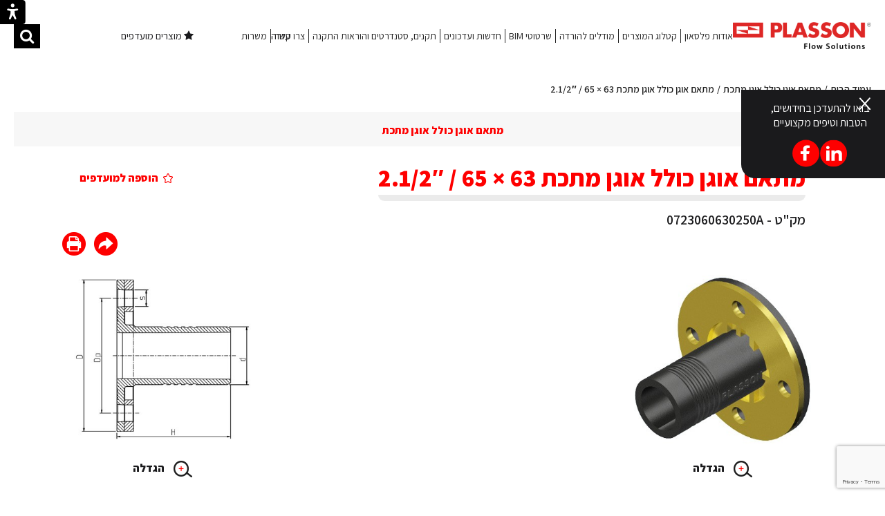

--- FILE ---
content_type: text/html; charset=UTF-8
request_url: https://www.plasson.co.il/product/flange-adaptor-with-metal-flange-63-65-2-12-2/
body_size: 11685
content:
<!DOCTYPE html>
<html dir="rtl" lang="he-IL">

<head>
<!-- Google Tag Manager -->
<script>(function(w,d,s,l,i){w[l]=w[l]||[];w[l].push({'gtm.start':
new Date().getTime(),event:'gtm.js'});var f=d.getElementsByTagName(s)[0],
j=d.createElement(s),dl=l!='dataLayer'?'&l='+l:'';j.async=true;j.src=
'https://www.googletagmanager.com/gtm.js?id='+i+dl;f.parentNode.insertBefore(j,f);
})(window,document,'script','dataLayer','GTM-K9MG522');</script>
<!-- End Google Tag Manager -->
<meta charset="UTF-8" />
<meta name="viewport" content="width=1180" />
<link href="https://fonts.googleapis.com/css?family=Assistant:300,400,600,800&amp;subset=hebrew" rel="stylesheet">

<title>מתאם אוגן כולל אוגן מתכת 63 × 65 / 2.1/2″ - פלסאון פתרונות חיבור</title>


<script src="https://www.google.com/recaptcha/enterprise.js?render=6LfQNecrAAAAAAOVB0Qu7wG7sbBeV8l7TcbwBJ4W"></script><script>let acini_recaptcha_public = "6LfQNecrAAAAAAOVB0Qu7wG7sbBeV8l7TcbwBJ4W";</script>
<link rel="shortcut icon" type="image/ico" href="https://www.plasson.co.il/favicon.ico" />
<link rel="stylesheet" type="text/css" media="all" href="https://www.plasson.co.il/wp-content/themes/schwan/img/sprites/sprites2.css?v=2" />
<link rel="stylesheet" type="text/css" media="all" href="https://www.plasson.co.il/wp-content/themes/schwan/style_22.css?p=13?v=10" />
<style type="text/css">
	.sprite {background-image:url('https://www.plasson.co.il/wp-content/themes/schwan/img/sprites/sprites2.png');}
</style>
<!--[if lt IE 9]>
<script src="https://www.plasson.co.il/wp-content/themes/schwan/js/html5.js" type="text/javascript"></script>
<![endif]-->
<!--[if IE 8]>
<link rel="stylesheet" type="text/css" media="all" href="https://www.plasson.co.il/wp-content/themes/schwan/css_additional/ie8.css" />
<script src="https://www.plasson.co.il/wp-content/themes/schwan/ie8.js" type="text/javascript"></script>
<![endif]-->

<!--[if IE 9]>
<link rel="stylesheet" type="text/css" media="all" href="https://www.plasson.co.il/wp-content/themes/schwan/css_additional/ie9.css" />
<script src="https://www.plasson.co.il/wp-content/themes/schwan/ie9.js" type="text/javascript"></script>
<![endif]-->
<link rel="icon" href="https://www.plasson.co.il/wp-content/themes/schwan/img/favicon.png" type="image/x-icon"/>
<script type="text/javascript">
	var schIsHP=false;
	
	var schSlug1='';
	var schSlug2='';
	var schSlug3='';
	var schLang='he-IL';
        var isreadinglist=false;
	var schBaseUrl='https://www.plasson.co.il';	
                      var woNonce='7b67d8e5fc';
        var isSingleProduct=true;
</script>

<meta name='robots' content='index, follow, max-image-preview:large, max-snippet:-1, max-video-preview:-1' />

	<!-- This site is optimized with the Yoast SEO plugin v26.6 - https://yoast.com/wordpress/plugins/seo/ -->
	<link rel="canonical" href="https://www.plasson.co.il/product/flange-adaptor-with-metal-flange-63-65-2-12-2/" />
	<meta property="og:locale" content="he_IL" />
	<meta property="og:type" content="article" />
	<meta property="og:title" content="מתאם אוגן כולל אוגן מתכת 63 × 65 / 2.1/2″ - פלסאון פתרונות חיבור" />
	<meta property="og:url" content="https://www.plasson.co.il/product/flange-adaptor-with-metal-flange-63-65-2-12-2/" />
	<meta property="og:site_name" content="פלסאון פתרונות חיבור" />
	<meta property="article:modified_time" content="2018-07-24T08:50:03+00:00" />
	<meta property="og:image" content="https://www.plasson.co.il/wp-content/uploads/2017/12/fb.jpg" />
	<meta property="og:image:width" content="220" />
	<meta property="og:image:height" content="220" />
	<meta property="og:image:type" content="image/jpeg" />
	<meta name="twitter:card" content="summary_large_image" />
	<script type="application/ld+json" class="yoast-schema-graph">{"@context":"https://schema.org","@graph":[{"@type":"WebPage","@id":"https://www.plasson.co.il/product/flange-adaptor-with-metal-flange-63-65-2-12-2/","url":"https://www.plasson.co.il/product/flange-adaptor-with-metal-flange-63-65-2-12-2/","name":"מתאם אוגן כולל אוגן מתכת 63 × 65 / 2.1/2″ - פלסאון פתרונות חיבור","isPartOf":{"@id":"https://www.plasson.co.il/#website"},"datePublished":"2017-09-12T13:21:18+00:00","dateModified":"2018-07-24T08:50:03+00:00","breadcrumb":{"@id":"https://www.plasson.co.il/product/flange-adaptor-with-metal-flange-63-65-2-12-2/#breadcrumb"},"inLanguage":"he-IL","potentialAction":[{"@type":"ReadAction","target":["https://www.plasson.co.il/product/flange-adaptor-with-metal-flange-63-65-2-12-2/"]}]},{"@type":"BreadcrumbList","@id":"https://www.plasson.co.il/product/flange-adaptor-with-metal-flange-63-65-2-12-2/#breadcrumb","itemListElement":[{"@type":"ListItem","position":1,"name":"Home","item":"https://www.plasson.co.il/"},{"@type":"ListItem","position":2,"name":"products","item":"https://www.plasson.co.il/product/"},{"@type":"ListItem","position":3,"name":"מתאם אוגן כולל אוגן מתכת 63 × 65 / 2.1/2″"}]},{"@type":"WebSite","@id":"https://www.plasson.co.il/#website","url":"https://www.plasson.co.il/","name":"פלסאון פתרונות חיבור","description":"ייצור ושיווק מחברים מפוליפרופילן, פוליאתילן ו- PVC","potentialAction":[{"@type":"SearchAction","target":{"@type":"EntryPoint","urlTemplate":"https://www.plasson.co.il/?s={search_term_string}"},"query-input":{"@type":"PropertyValueSpecification","valueRequired":true,"valueName":"search_term_string"}}],"inLanguage":"he-IL"}]}</script>
	<!-- / Yoast SEO plugin. -->


<link rel="alternate" title="oEmbed (JSON)" type="application/json+oembed" href="https://www.plasson.co.il/wp-json/oembed/1.0/embed?url=https%3A%2F%2Fwww.plasson.co.il%2Fproduct%2Fflange-adaptor-with-metal-flange-63-65-2-12-2%2F" />
<link rel="alternate" title="oEmbed (XML)" type="text/xml+oembed" href="https://www.plasson.co.il/wp-json/oembed/1.0/embed?url=https%3A%2F%2Fwww.plasson.co.il%2Fproduct%2Fflange-adaptor-with-metal-flange-63-65-2-12-2%2F&#038;format=xml" />
<style id='wp-img-auto-sizes-contain-inline-css' type='text/css'>
img:is([sizes=auto i],[sizes^="auto," i]){contain-intrinsic-size:3000px 1500px}
/*# sourceURL=wp-img-auto-sizes-contain-inline-css */
</style>
<style id='wp-block-library-inline-css' type='text/css'>
:root{--wp-block-synced-color:#7a00df;--wp-block-synced-color--rgb:122,0,223;--wp-bound-block-color:var(--wp-block-synced-color);--wp-editor-canvas-background:#ddd;--wp-admin-theme-color:#007cba;--wp-admin-theme-color--rgb:0,124,186;--wp-admin-theme-color-darker-10:#006ba1;--wp-admin-theme-color-darker-10--rgb:0,107,160.5;--wp-admin-theme-color-darker-20:#005a87;--wp-admin-theme-color-darker-20--rgb:0,90,135;--wp-admin-border-width-focus:2px}@media (min-resolution:192dpi){:root{--wp-admin-border-width-focus:1.5px}}.wp-element-button{cursor:pointer}:root .has-very-light-gray-background-color{background-color:#eee}:root .has-very-dark-gray-background-color{background-color:#313131}:root .has-very-light-gray-color{color:#eee}:root .has-very-dark-gray-color{color:#313131}:root .has-vivid-green-cyan-to-vivid-cyan-blue-gradient-background{background:linear-gradient(135deg,#00d084,#0693e3)}:root .has-purple-crush-gradient-background{background:linear-gradient(135deg,#34e2e4,#4721fb 50%,#ab1dfe)}:root .has-hazy-dawn-gradient-background{background:linear-gradient(135deg,#faaca8,#dad0ec)}:root .has-subdued-olive-gradient-background{background:linear-gradient(135deg,#fafae1,#67a671)}:root .has-atomic-cream-gradient-background{background:linear-gradient(135deg,#fdd79a,#004a59)}:root .has-nightshade-gradient-background{background:linear-gradient(135deg,#330968,#31cdcf)}:root .has-midnight-gradient-background{background:linear-gradient(135deg,#020381,#2874fc)}:root{--wp--preset--font-size--normal:16px;--wp--preset--font-size--huge:42px}.has-regular-font-size{font-size:1em}.has-larger-font-size{font-size:2.625em}.has-normal-font-size{font-size:var(--wp--preset--font-size--normal)}.has-huge-font-size{font-size:var(--wp--preset--font-size--huge)}.has-text-align-center{text-align:center}.has-text-align-left{text-align:left}.has-text-align-right{text-align:right}.has-fit-text{white-space:nowrap!important}#end-resizable-editor-section{display:none}.aligncenter{clear:both}.items-justified-left{justify-content:flex-start}.items-justified-center{justify-content:center}.items-justified-right{justify-content:flex-end}.items-justified-space-between{justify-content:space-between}.screen-reader-text{border:0;clip-path:inset(50%);height:1px;margin:-1px;overflow:hidden;padding:0;position:absolute;width:1px;word-wrap:normal!important}.screen-reader-text:focus{background-color:#ddd;clip-path:none;color:#444;display:block;font-size:1em;height:auto;left:5px;line-height:normal;padding:15px 23px 14px;text-decoration:none;top:5px;width:auto;z-index:100000}html :where(.has-border-color){border-style:solid}html :where([style*=border-top-color]){border-top-style:solid}html :where([style*=border-right-color]){border-right-style:solid}html :where([style*=border-bottom-color]){border-bottom-style:solid}html :where([style*=border-left-color]){border-left-style:solid}html :where([style*=border-width]){border-style:solid}html :where([style*=border-top-width]){border-top-style:solid}html :where([style*=border-right-width]){border-right-style:solid}html :where([style*=border-bottom-width]){border-bottom-style:solid}html :where([style*=border-left-width]){border-left-style:solid}html :where(img[class*=wp-image-]){height:auto;max-width:100%}:where(figure){margin:0 0 1em}html :where(.is-position-sticky){--wp-admin--admin-bar--position-offset:var(--wp-admin--admin-bar--height,0px)}@media screen and (max-width:600px){html :where(.is-position-sticky){--wp-admin--admin-bar--position-offset:0px}}

/*# sourceURL=wp-block-library-inline-css */
</style><style id='global-styles-inline-css' type='text/css'>
:root{--wp--preset--aspect-ratio--square: 1;--wp--preset--aspect-ratio--4-3: 4/3;--wp--preset--aspect-ratio--3-4: 3/4;--wp--preset--aspect-ratio--3-2: 3/2;--wp--preset--aspect-ratio--2-3: 2/3;--wp--preset--aspect-ratio--16-9: 16/9;--wp--preset--aspect-ratio--9-16: 9/16;--wp--preset--color--black: #000000;--wp--preset--color--cyan-bluish-gray: #abb8c3;--wp--preset--color--white: #ffffff;--wp--preset--color--pale-pink: #f78da7;--wp--preset--color--vivid-red: #cf2e2e;--wp--preset--color--luminous-vivid-orange: #ff6900;--wp--preset--color--luminous-vivid-amber: #fcb900;--wp--preset--color--light-green-cyan: #7bdcb5;--wp--preset--color--vivid-green-cyan: #00d084;--wp--preset--color--pale-cyan-blue: #8ed1fc;--wp--preset--color--vivid-cyan-blue: #0693e3;--wp--preset--color--vivid-purple: #9b51e0;--wp--preset--gradient--vivid-cyan-blue-to-vivid-purple: linear-gradient(135deg,rgb(6,147,227) 0%,rgb(155,81,224) 100%);--wp--preset--gradient--light-green-cyan-to-vivid-green-cyan: linear-gradient(135deg,rgb(122,220,180) 0%,rgb(0,208,130) 100%);--wp--preset--gradient--luminous-vivid-amber-to-luminous-vivid-orange: linear-gradient(135deg,rgb(252,185,0) 0%,rgb(255,105,0) 100%);--wp--preset--gradient--luminous-vivid-orange-to-vivid-red: linear-gradient(135deg,rgb(255,105,0) 0%,rgb(207,46,46) 100%);--wp--preset--gradient--very-light-gray-to-cyan-bluish-gray: linear-gradient(135deg,rgb(238,238,238) 0%,rgb(169,184,195) 100%);--wp--preset--gradient--cool-to-warm-spectrum: linear-gradient(135deg,rgb(74,234,220) 0%,rgb(151,120,209) 20%,rgb(207,42,186) 40%,rgb(238,44,130) 60%,rgb(251,105,98) 80%,rgb(254,248,76) 100%);--wp--preset--gradient--blush-light-purple: linear-gradient(135deg,rgb(255,206,236) 0%,rgb(152,150,240) 100%);--wp--preset--gradient--blush-bordeaux: linear-gradient(135deg,rgb(254,205,165) 0%,rgb(254,45,45) 50%,rgb(107,0,62) 100%);--wp--preset--gradient--luminous-dusk: linear-gradient(135deg,rgb(255,203,112) 0%,rgb(199,81,192) 50%,rgb(65,88,208) 100%);--wp--preset--gradient--pale-ocean: linear-gradient(135deg,rgb(255,245,203) 0%,rgb(182,227,212) 50%,rgb(51,167,181) 100%);--wp--preset--gradient--electric-grass: linear-gradient(135deg,rgb(202,248,128) 0%,rgb(113,206,126) 100%);--wp--preset--gradient--midnight: linear-gradient(135deg,rgb(2,3,129) 0%,rgb(40,116,252) 100%);--wp--preset--font-size--small: 13px;--wp--preset--font-size--medium: 20px;--wp--preset--font-size--large: 36px;--wp--preset--font-size--x-large: 42px;--wp--preset--spacing--20: 0.44rem;--wp--preset--spacing--30: 0.67rem;--wp--preset--spacing--40: 1rem;--wp--preset--spacing--50: 1.5rem;--wp--preset--spacing--60: 2.25rem;--wp--preset--spacing--70: 3.38rem;--wp--preset--spacing--80: 5.06rem;--wp--preset--shadow--natural: 6px 6px 9px rgba(0, 0, 0, 0.2);--wp--preset--shadow--deep: 12px 12px 50px rgba(0, 0, 0, 0.4);--wp--preset--shadow--sharp: 6px 6px 0px rgba(0, 0, 0, 0.2);--wp--preset--shadow--outlined: 6px 6px 0px -3px rgb(255, 255, 255), 6px 6px rgb(0, 0, 0);--wp--preset--shadow--crisp: 6px 6px 0px rgb(0, 0, 0);}:where(.is-layout-flex){gap: 0.5em;}:where(.is-layout-grid){gap: 0.5em;}body .is-layout-flex{display: flex;}.is-layout-flex{flex-wrap: wrap;align-items: center;}.is-layout-flex > :is(*, div){margin: 0;}body .is-layout-grid{display: grid;}.is-layout-grid > :is(*, div){margin: 0;}:where(.wp-block-columns.is-layout-flex){gap: 2em;}:where(.wp-block-columns.is-layout-grid){gap: 2em;}:where(.wp-block-post-template.is-layout-flex){gap: 1.25em;}:where(.wp-block-post-template.is-layout-grid){gap: 1.25em;}.has-black-color{color: var(--wp--preset--color--black) !important;}.has-cyan-bluish-gray-color{color: var(--wp--preset--color--cyan-bluish-gray) !important;}.has-white-color{color: var(--wp--preset--color--white) !important;}.has-pale-pink-color{color: var(--wp--preset--color--pale-pink) !important;}.has-vivid-red-color{color: var(--wp--preset--color--vivid-red) !important;}.has-luminous-vivid-orange-color{color: var(--wp--preset--color--luminous-vivid-orange) !important;}.has-luminous-vivid-amber-color{color: var(--wp--preset--color--luminous-vivid-amber) !important;}.has-light-green-cyan-color{color: var(--wp--preset--color--light-green-cyan) !important;}.has-vivid-green-cyan-color{color: var(--wp--preset--color--vivid-green-cyan) !important;}.has-pale-cyan-blue-color{color: var(--wp--preset--color--pale-cyan-blue) !important;}.has-vivid-cyan-blue-color{color: var(--wp--preset--color--vivid-cyan-blue) !important;}.has-vivid-purple-color{color: var(--wp--preset--color--vivid-purple) !important;}.has-black-background-color{background-color: var(--wp--preset--color--black) !important;}.has-cyan-bluish-gray-background-color{background-color: var(--wp--preset--color--cyan-bluish-gray) !important;}.has-white-background-color{background-color: var(--wp--preset--color--white) !important;}.has-pale-pink-background-color{background-color: var(--wp--preset--color--pale-pink) !important;}.has-vivid-red-background-color{background-color: var(--wp--preset--color--vivid-red) !important;}.has-luminous-vivid-orange-background-color{background-color: var(--wp--preset--color--luminous-vivid-orange) !important;}.has-luminous-vivid-amber-background-color{background-color: var(--wp--preset--color--luminous-vivid-amber) !important;}.has-light-green-cyan-background-color{background-color: var(--wp--preset--color--light-green-cyan) !important;}.has-vivid-green-cyan-background-color{background-color: var(--wp--preset--color--vivid-green-cyan) !important;}.has-pale-cyan-blue-background-color{background-color: var(--wp--preset--color--pale-cyan-blue) !important;}.has-vivid-cyan-blue-background-color{background-color: var(--wp--preset--color--vivid-cyan-blue) !important;}.has-vivid-purple-background-color{background-color: var(--wp--preset--color--vivid-purple) !important;}.has-black-border-color{border-color: var(--wp--preset--color--black) !important;}.has-cyan-bluish-gray-border-color{border-color: var(--wp--preset--color--cyan-bluish-gray) !important;}.has-white-border-color{border-color: var(--wp--preset--color--white) !important;}.has-pale-pink-border-color{border-color: var(--wp--preset--color--pale-pink) !important;}.has-vivid-red-border-color{border-color: var(--wp--preset--color--vivid-red) !important;}.has-luminous-vivid-orange-border-color{border-color: var(--wp--preset--color--luminous-vivid-orange) !important;}.has-luminous-vivid-amber-border-color{border-color: var(--wp--preset--color--luminous-vivid-amber) !important;}.has-light-green-cyan-border-color{border-color: var(--wp--preset--color--light-green-cyan) !important;}.has-vivid-green-cyan-border-color{border-color: var(--wp--preset--color--vivid-green-cyan) !important;}.has-pale-cyan-blue-border-color{border-color: var(--wp--preset--color--pale-cyan-blue) !important;}.has-vivid-cyan-blue-border-color{border-color: var(--wp--preset--color--vivid-cyan-blue) !important;}.has-vivid-purple-border-color{border-color: var(--wp--preset--color--vivid-purple) !important;}.has-vivid-cyan-blue-to-vivid-purple-gradient-background{background: var(--wp--preset--gradient--vivid-cyan-blue-to-vivid-purple) !important;}.has-light-green-cyan-to-vivid-green-cyan-gradient-background{background: var(--wp--preset--gradient--light-green-cyan-to-vivid-green-cyan) !important;}.has-luminous-vivid-amber-to-luminous-vivid-orange-gradient-background{background: var(--wp--preset--gradient--luminous-vivid-amber-to-luminous-vivid-orange) !important;}.has-luminous-vivid-orange-to-vivid-red-gradient-background{background: var(--wp--preset--gradient--luminous-vivid-orange-to-vivid-red) !important;}.has-very-light-gray-to-cyan-bluish-gray-gradient-background{background: var(--wp--preset--gradient--very-light-gray-to-cyan-bluish-gray) !important;}.has-cool-to-warm-spectrum-gradient-background{background: var(--wp--preset--gradient--cool-to-warm-spectrum) !important;}.has-blush-light-purple-gradient-background{background: var(--wp--preset--gradient--blush-light-purple) !important;}.has-blush-bordeaux-gradient-background{background: var(--wp--preset--gradient--blush-bordeaux) !important;}.has-luminous-dusk-gradient-background{background: var(--wp--preset--gradient--luminous-dusk) !important;}.has-pale-ocean-gradient-background{background: var(--wp--preset--gradient--pale-ocean) !important;}.has-electric-grass-gradient-background{background: var(--wp--preset--gradient--electric-grass) !important;}.has-midnight-gradient-background{background: var(--wp--preset--gradient--midnight) !important;}.has-small-font-size{font-size: var(--wp--preset--font-size--small) !important;}.has-medium-font-size{font-size: var(--wp--preset--font-size--medium) !important;}.has-large-font-size{font-size: var(--wp--preset--font-size--large) !important;}.has-x-large-font-size{font-size: var(--wp--preset--font-size--x-large) !important;}
/*# sourceURL=global-styles-inline-css */
</style>

<style id='classic-theme-styles-inline-css' type='text/css'>
/*! This file is auto-generated */
.wp-block-button__link{color:#fff;background-color:#32373c;border-radius:9999px;box-shadow:none;text-decoration:none;padding:calc(.667em + 2px) calc(1.333em + 2px);font-size:1.125em}.wp-block-file__button{background:#32373c;color:#fff;text-decoration:none}
/*# sourceURL=/wp-includes/css/classic-themes.min.css */
</style>
<link rel='stylesheet' id='khac_plugin-front-css' href='https://www.plasson.co.il/rsvp_accessibility.css?ver=3.0.9' type='text/css' media='all' />
<script type="text/javascript" src="https://www.plasson.co.il/wp-includes/js/jquery/jquery.min.js?ver=3.7.1" id="jquery-core-js"></script>
<script type="text/javascript" src="https://www.plasson.co.il/wp-includes/js/jquery/jquery-migrate.min.js?ver=3.4.1" id="jquery-migrate-js"></script>
<script type="text/javascript" id="schwan_js-js-extra">
/* <![CDATA[ */
var the_ajax_script = {"ajaxurl":"https://www.plasson.co.il/wp-admin/admin-ajax.php"};
//# sourceURL=schwan_js-js-extra
/* ]]> */
</script>
<script type="text/javascript" src="https://www.plasson.co.il/wp-content/themes/schwan/js/schwan112.js?p=10&amp;ver=6.9" id="schwan_js-js"></script>
<link rel="https://api.w.org/" href="https://www.plasson.co.il/wp-json/" /><link rel="EditURI" type="application/rsd+xml" title="RSD" href="https://www.plasson.co.il/xmlrpc.php?rsd" />
<meta name="generator" content="WordPress 6.9" />
<link rel='shortlink' href='https://www.plasson.co.il/?p=6058' />
<!-- Global site tag (gtag.js) - Google Analytics -->

<script async src="https://www.googletagmanager.com/gtag/js?id=UA-111353678-1"></script>

<script>

  window.dataLayer = window.dataLayer || [];

  function gtag(){dataLayer.push(arguments);}

  gtag('js', new Date());

 

  gtag('config', 'UA-111353678-1');

</script>


<script>
    (function(h,o,t,j,a,r){
        h.hj=h.hj||function(){(h.hj.q=h.hj.q||[]).push(arguments)};
        h._hjSettings={hjid:2292031,hjsv:6};
        a=o.getElementsByTagName('head')[0];
        r=o.createElement('script');r.async=1;
        r.src=t+h._hjSettings.hjid+j+h._hjSettings.hjsv;
        a.appendChild(r);
    })(window,document,'https://static.hotjar.com/c/hotjar-','.js?sv=');
</script><style type="text/css">.recentcomments a{display:inline !important;padding:0 !important;margin:0 !important;}</style></head>

<body class="rtl wp-singular schwan_product-template-default single single-schwan_product postid-6058 wp-theme-schwan soc_open"">
<!-- Google Tag Manager (noscript) -->
<noscript><iframe src="https://www.googletagmanager.com/ns.html?id=GTM-K9MG522"
height="0" width="0" style="display:none;visibility:hidden"></iframe></noscript>
<!-- End Google Tag Manager (noscript) -->
<div class="khac-access-wrap"><button id="accessmenu" accesskey="0" title="Press to open accessiblity menu"  class="toggle-access-mode"> <i class="acc-accessbility-desktop" aria-hidden="true"><svg width="37px" height="35px" viewBox="0 0 37 35" version="1.1" xmlns="http://www.w3.org/2000/svg" xmlns:xlink="http://www.w3.org/1999/xlink">
                                                           
                                                            <g id="Symbols" stroke="none" stroke-width="1" fill="none" fill-rule="evenodd">
                                                                <g id="header-big-header" transform="translate(0.000000, -8.000000)" fill="#FFFFFF">
                                                                    <g id="header/big-header">
                                                                        <g id="Group-11">
                                                                            <path d="M0,11.9978926 C0,9.78991749 1.79740654,8 4.00285246,8 L36.75,8 L36.75,43 L4.00285246,43 C1.79213809,43 0,41.2162267 0,39.0021074 L0,11.9978926 Z M18.4792073,13.25 C17.0090176,13.25 15.8233807,14.4830623 15.8233807,15.9058266 C15.8233807,17.3760163 17.0090176,18.5616531 18.4792073,18.5616531 C19.949397,18.5616531 21.1350338,17.3760163 21.1350338,15.9058266 C21.1350338,14.4356369 19.949397,13.25 18.4792073,13.25 Z M15.8233807,35.3438782 L18.0525028,30.5671881 C18.2882068,30.0621081 18.6716323,30.0542598 18.9090006,30.5494592 L21.2298848,35.3913037 C21.4195867,35.9129839 21.9412669,36.1975368 22.4629471,36.1975368 C22.652649,36.1975368 22.8423509,36.1501113 23.0320528,36.0552603 C23.6960094,35.723282 24.0279878,34.917049 23.6960094,34.2056668 C23.6960094,34.2056668 22.184787,30.4244145 21.7105323,28.2428426 C21.5208304,27.4840351 21.4259795,25.4447397 21.378554,24.4962302 C21.3311285,24.1642519 21.5682559,23.879699 21.8528087,23.7848481 L25.4917847,23.1272842 C26.2031668,22.9375823 26.6299961,22.1313492 26.4402942,21.4199671 C26.2505923,20.708585 25.4443592,20.2817557 24.7329771,20.4714576 C24.7329771,20.4714576 20.3762262,21.1290215 18.4792073,21.1290215 C16.5821883,21.1290215 12.3202884,20.5188831 12.3202884,20.5188831 C11.6089063,20.3291812 10.8026732,20.6611595 10.5655458,21.3725416 C10.3284185,22.0839238 10.7552477,22.8901568 11.5140553,23.1272842 L15.2004568,23.7374226 C15.4850096,23.8322735 15.6747115,24.1168264 15.6747115,24.4488047 C15.627286,25.3973142 15.5324351,27.4366096 15.3427332,28.1954172 C14.8684785,30.376989 13.3572561,34.1582414 13.3572561,34.1582414 C13.0252777,34.8696235 13.3098306,35.6758565 14.0212127,36.0078349 C14.2109146,36.1026858 14.4006165,36.1501113 14.5903184,36.1501113 C15.1119986,36.1501113 15.5862533,35.8655584 15.8233807,35.3438782 Z" id="eccesibility-icon" transform="translate(18.375000, 25.500000) scale(-1, 1) translate(-18.375000, -25.500000) "></path>
                                                                        </g>
                                                                    </g>
                                                                </g>
                                                            </g>
                                                        </svg></i> <i class="acc-accessbility-mobile" aria-hidden="true"><svg width="37px" height="35px" viewBox="0 0 37 35" version="1.1" xmlns="http://www.w3.org/2000/svg" xmlns:xlink="http://www.w3.org/1999/xlink">
                                                           
                                                            <g id="Symbols" stroke="none" stroke-width="1" fill="none" fill-rule="evenodd">
                                                                <g id="header-big-header" transform="translate(0.000000, -8.000000)" fill="#FFFFFF">
                                                                    <g id="header/big-header">
                                                                        <g id="Group-11">
                                                                            <path d="M0,11.9978926 C0,9.78991749 1.79740654,8 4.00285246,8 L36.75,8 L36.75,43 L4.00285246,43 C1.79213809,43 0,41.2162267 0,39.0021074 L0,11.9978926 Z M18.4792073,13.25 C17.0090176,13.25 15.8233807,14.4830623 15.8233807,15.9058266 C15.8233807,17.3760163 17.0090176,18.5616531 18.4792073,18.5616531 C19.949397,18.5616531 21.1350338,17.3760163 21.1350338,15.9058266 C21.1350338,14.4356369 19.949397,13.25 18.4792073,13.25 Z M15.8233807,35.3438782 L18.0525028,30.5671881 C18.2882068,30.0621081 18.6716323,30.0542598 18.9090006,30.5494592 L21.2298848,35.3913037 C21.4195867,35.9129839 21.9412669,36.1975368 22.4629471,36.1975368 C22.652649,36.1975368 22.8423509,36.1501113 23.0320528,36.0552603 C23.6960094,35.723282 24.0279878,34.917049 23.6960094,34.2056668 C23.6960094,34.2056668 22.184787,30.4244145 21.7105323,28.2428426 C21.5208304,27.4840351 21.4259795,25.4447397 21.378554,24.4962302 C21.3311285,24.1642519 21.5682559,23.879699 21.8528087,23.7848481 L25.4917847,23.1272842 C26.2031668,22.9375823 26.6299961,22.1313492 26.4402942,21.4199671 C26.2505923,20.708585 25.4443592,20.2817557 24.7329771,20.4714576 C24.7329771,20.4714576 20.3762262,21.1290215 18.4792073,21.1290215 C16.5821883,21.1290215 12.3202884,20.5188831 12.3202884,20.5188831 C11.6089063,20.3291812 10.8026732,20.6611595 10.5655458,21.3725416 C10.3284185,22.0839238 10.7552477,22.8901568 11.5140553,23.1272842 L15.2004568,23.7374226 C15.4850096,23.8322735 15.6747115,24.1168264 15.6747115,24.4488047 C15.627286,25.3973142 15.5324351,27.4366096 15.3427332,28.1954172 C14.8684785,30.376989 13.3572561,34.1582414 13.3572561,34.1582414 C13.0252777,34.8696235 13.3098306,35.6758565 14.0212127,36.0078349 C14.2109146,36.1026858 14.4006165,36.1501113 14.5903184,36.1501113 C15.1119986,36.1501113 15.5862533,35.8655584 15.8233807,35.3438782 Z" id="eccesibility-icon" transform="translate(18.375000, 25.500000) scale(-1, 1) translate(-18.375000, -25.500000) "></path>
                                                                        </g>
                                                                    </g>
                                                                </g>
                                                            </g>
                                                        </svg></i></button><div class="access-menu-nav"><ul class="access-menu-nav-ul"><li><a title="Click to turn on/off high contrast color" class="toggle-access-contrast" href="#">High contrast</a></li><li><a title="Click to turn on/off bright contrast color" class="toggle-access-contrast_white" href="#">Low contrast</a></li><li><a title="Click to turn on/off grayscle color" class="toggle-access-grayscle" href="#">Grayscle mode</a></li><li><a title="Click to turn on/off Focus action" class="toggle-access-focus" href="#">Focuse mode</a></li><li><a title="Click to turn on/off Links action" class="toggle-access-links" href="#">Links mode</a></li><li><a title="Click to turn on/off Headings title action" class="toggle-access-headings" href="#">Headings</a></li><li><a title="Click to turn on/off Readen font action" class="toggle-readen-font" href="#">Clear font</a></li><li><a title="Click to turn on/off Disable/Enable animate" class="toggle-access-disableanimate" href="javascript:void(0);">Disable/Enable animations</a></li><li><a title="Click to turn on/off Disable/Enable cursor white" class="toggle-access-cursor_white" href="javascript:void(0);"><img src="https://www.plasson.co.il/wp-content/plugins/wp-kh-accessibility/assets//imgs/cursor_white.svg" alt="cursor white" />Disable/Enable big cursor white</a></li><li><a title="Click to turn on/off Disable/Enable cursor black" class="toggle-access-cursor_black" href="javascript:void(0);"><img src="https://www.plasson.co.il/wp-content/plugins/wp-kh-accessibility/assets//imgs/cursor_black.svg" alt="cursor black" />Disable/Enable big cursor black</a></li><li><a title="Click to reset settings" class="toggle-access-reset-all" href="#">Reset accessibility</a></li><li><a title="Click to close" class="toggle-access-close-all" href="#">Close</a></li></ul></div></div><div class=" col-1-1 header_outer">
	<nav class="fixed col-1-1 header js-header">
		<div class="header__logo"><a aria-label="לוגו פלאסון קישור לדף הבית" class="logo_outer" href="https://www.plasson.co.il" ><img style="display:block; width:200px; height:auto;" src="https://www.plasson.co.il/wp-content/themes/schwan/img/nlogo.png" alt="logo" /></a></div>
			<ul role="menu"  class="header__nav"><li class="header__nav--li nav-li"><a href="https://www.plasson.co.il/%D7%90%D7%95%D7%93%D7%95%D7%AA-%D7%A4%D7%9C%D7%A1%D7%90%D7%95%D7%9F/">אודות פלסאון</a></li><li class="header__nav--li nav-li"><a href="https://www.plasson.co.il/catalog/">קטלוג המוצרים</a></li><li class="header__nav--li nav-li"><a aria-label="מודלים להורדה קישור חיצוני" href="https://www.plasson.co.il/cad/">מודלים להורדה<span class="sr-only">מודלים להורדה קישור חיצוני</span></a></li><li class="header__nav--li nav-li"><a href="https://www.plasson.co.il/bim/">שרטוטי BIM</a></li><li class="header__nav--li nav-li"><a href="https://www.plasson.co.il/%d7%97%d7%93%d7%a9%d7%95%d7%aa-%d7%95%d7%a2%d7%93%d7%9b%d7%95%d7%a0%d7%99%d7%9d/">חדשות ועדכונים</a></li><li class="header__nav--li nav-li"><a href="https://www.plasson.co.il/%d7%aa%d7%a7%d7%a0%d7%99%d7%9d-%d7%95%d7%a1%d7%98%d7%a0%d7%93%d7%a8%d7%98%d7%99%d7%9d/">תקנים, סטנדרטים והוראות התקנה</a></li><li class="header__nav--li nav-li"><a href="https://www.plasson.co.il/%d7%94%d7%99%d7%a9%d7%90%d7%a8%d7%95-%d7%91%d7%a7%d7%a9%d7%a8/">צרו קשר</a></li><li class="header__nav--li nav-li"><a href="https://www.plasson.com/he/wanted/">משרות</a></li></ul>		
		<div class="header__left">
			<div>
				<a class=" " href="https://www.plasson.co.il/%d7%94%d7%99%d7%a9%d7%90%d7%a8%d7%95-%d7%91%d7%a7%d7%a9%d7%a8/">עזרה</a>
			</div>
			<div>
				<a class="" href="https://www.plasson.co.il/favorite"><i class="fa fa-star" aria-hidden="true"></i> מוצרים מועדפים</a>
			</div>
			<div>
				<form action="https://www.plasson.co.il" class="fll col-1-1 head_search js-head_search ">
					<button aria-label="כפתור חיפוש" class="fll js-serch-btn"><i class="fa fa-search" aria-hidden="true"></i></button>
					<input class="fll  js-head-input" type="text" name="s"  placeholder="חפשו באתר" value=""/>
				</form>
			</div>
						
		</div>
	</nav>
</div>
<div id="main" class="page_inner">
    <div class="flr col-1-1 bc"><ul class="flr col-1-1"><li class="flr"><a class="flr" href="https://www.plasson.co.il">עמוד הבית</a></li><li class="flr"><a class="flr" href="https://www.plasson.co.il/product_cat/flange-adaptor-with-metal-flange/">מתאם אוגן כולל אוגן מתכת</a></li><li class="flr"><a class="flr" href="https://www.plasson.co.il/product/flange-adaptor-with-metal-flange-63-65-2-12-2/">מתאם אוגן כולל אוגן מתכת 63 × 65 / 2.1/2″</a></li></ul><div class="flc"></div></div><div class="flc"></div>	<div class="flc"></div>
        <div class="parent_cat_title tac flr col-1-1">
                <a class="asbx defcolor" href="https://www.plasson.co.il/product_cat/flange-adaptor-with-metal-flange/">מתאם אוגן כולל אוגן מתכת</a>
        </div>
        <div class="flc"></div>
        	<article class="prod_box">
		<header class="flr col-1-1 prod_header">
			<div class="prod_header_row">
				<h1 class="flr prod_title defcolor asbx" >מתאם אוגן כולל אוגן מתכת 63 × 65 / 2.1/2″</h1>
                                
                                
                                
                                <a aria-label="הוספה למועדפים" data-remove="הוספה למועדפים" data-add="הסרה מהמועדפים" data-isinside="" data-id="6058" class="absolute inlist_toggle button_inside_row" href="#"><i class="sprite icon_out_favorite" aria-hidden="true"></i><span>הוספה למועדפים</span><div class="flc"></div></a>			</div>
			<div class="flc prod_header_spr"></div>
			<div class="flr col-1-1 prod_meta">
				<div class="prod_header_row">
											<span class="flr ass">מק"ט - 0723060630250A</span>
										</div>
			
			</div>
			<div class="flc"></div>
		</header>
		<div class="flc"></div>
                <a class="fll prod_print" href="#" onclick="window.print();"><i class="sprite icon_printer" aria-hidden="true"></i></a>
                <a class="fll prod_print" href="https://www.facebook.com/sharer/sharer.php?u=https://www.plasson.co.il/product/flange-adaptor-with-metal-flange-63-65-2-12-2/" target="_blank" ><i class="sprite icon_sharer" aria-hidden="true"></i></a>
		<div class="flc"></div>
		<div class="flr col-1-1 prod_img1">
			<div class="flr prod_reg_img_out"><img class="flr prod_reg_img" src="https://www.plasson.co.il/wp-content/uploads/2018/01/072306_Enlarge-9.jpg"  title="072306_Enlarge" /><div class="flc"></div><a rel="prettyPhoto" class="image_zoom" href="https://www.plasson.co.il/wp-content/uploads/2018/01/072306_Enlarge-9.jpg"><i class="sprite icon_zoom" aria-hidden="true"></i> הגדלה</a><div class="flc"></div></div><div class="fll prod_reg_img_out"><img class="flr prod_reg_img" src="https://www.plasson.co.il/wp-content/uploads/2018/01/072306_Tech1-9.jpg"  title="072306_Tech1" /><div class="flc"></div><a rel="prettyPhoto" class="image_zoom" href="https://www.plasson.co.il/wp-content/uploads/2018/01/072306_Tech1-9.jpg"><i class="sprite icon_zoom" aria-hidden="true"></i> הגדלה</a><div class="flc"></div></div>			<div class="flc"></div>
		</div>
		<div class="flc"></div>
                                
                
		<div class="flc"></div>
		<div class="flr col-1-1 prod_spec">
			<div class="flr prod_spec_r">
				<div class="flr col-1-1 spec_col_title">מאפייני מוצר</div><ul class="  specs_list"><li class="flr boxsizing col-1-1"><div class="flr spec_key strong col-2-1">שם</div><div class="flr col-2-1">מתאם אוגן כולל אוגן מתכת 63 × 65 / 2.1/2″</div><div class="flc"></div></li><li class="flr boxsizing col-1-1"><div class="flr spec_key strong col-2-1">מק"ט</div><div class="flr col-2-1">0723060630250A</div><div class="flc"></div></li><li class="flr boxsizing col-1-1"><div class="flr spec_key strong col-2-1">קוטר</div><div class="flr col-2-1">63</div><div class="flc"></div></li><li class="flr boxsizing col-1-1"><div class="flr spec_key strong col-2-1">משקל [גרם]</div><div class="flr col-2-1">1787</div><div class="flc"></div></li><li class="flr boxsizing col-1-1"><div class="flr spec_key strong col-2-1">תקנים</div><div class="flr col-2-1">ISO 14236, AS/NZS 4129, ISO 7/1, BS 21, DIN 2999, UNI 9561, NEN 3258, AS 1722, DIN 8076</div><div class="flc"></div></li><li class="flr boxsizing col-1-1"><div class="flr spec_key strong col-2-1">טמפרטורות הפעלה</div><div class="flr col-2-1">Maximum temperature of use for fittings and valves is the same as that for polyethylene pipe and they are not intended for use in hot water applications. They will withstand sub-zero temperatures.</div><div class="flc"></div></li><li class="flr boxsizing col-1-1"><div class="flr spec_key strong col-2-1">Metal_Flange_Size</div><div class="flr col-2-1">63 × 65</div><div class="flc"></div></li><li class="flr boxsizing col-1-1"><div class="flr spec_key strong col-2-1">DN</div><div class="flr col-2-1">65 / 2.1/2″</div><div class="flc"></div></li><li class="flr boxsizing col-1-1"><div class="flr spec_key strong col-2-1">Dp</div><div class="flr col-2-1">145</div><div class="flc"></div></li><li class="flr boxsizing col-1-1"><div class="flr spec_key strong col-2-1">הערות</div><div class="flr col-2-1">We strongly recoמ</div><div class="flc"></div></li></ul>			</div>
			<div class="fll prod_spec_l">
				<div class="flr col-1-1 spec_col_title">מידות <span>(המידות במ"מ)</span></div><ul class="  sizes_list"><li class="flr boxsizing col-1-1"><div class="flr spec_key strong col-2-1">d</div><div class="flr col-2-1">63</div><div class="flc"></div></li><li class="flr boxsizing col-1-1"><div class="flr spec_key strong col-2-1">D</div><div class="flr col-2-1">185</div><div class="flc"></div></li><li class="flr boxsizing col-1-1"><div class="flr spec_key strong col-2-1">H</div><div class="flr col-2-1">124</div><div class="flc"></div></li><li class="flr boxsizing col-1-1"><div class="flr spec_key strong col-2-1">s</div><div class="flr col-2-1">18</div><div class="flc"></div></li><li class="flr boxsizing col-1-1"><div class="flr spec_key strong col-2-1">יחידות בקרטון</div><div class="flr col-2-1">15</div><div class="flc"></div></li></ul>			</div>
		
		
			<div class="flc"></div>
		</div>
		
		
		<div class="flc"></div>
	</article>




</div>

	<div class="flc"></div> 
<footer class="flr col-1-1 footer">
	<div class="page_wrap">
        <div class="footer-logos">
            <div class="logofooter flr">
                <a href="https://www.plasson.co.il"><img src="https://www.plasson.co.il/wp-content/themes/schwan/img/footer_img.png " ><div class="flc"></div></a>
            </div>
            <div class="imgfooter fll">
                <a aria-label="לוגו פלאסון קישור לדף הבית" href="https://www.plasson.co.il"><img style="display:block; width:300px; height:auto;" src="https://www.plasson.co.il/wp-content/themes/schwan/img/nlogow.png" alt="logo" />	<div class="flc"></div></a>
            </div>
        </div>
		<div class="flc"></div> 
		<ul class="flr col-1-1 footer_navs">
                                                                            <li class="">
                                        <a href="https://www.plasson.co.il/%D7%90%D7%95%D7%93%D7%95%D7%AA-%D7%A4%D7%9C%D7%A1%D7%90%D7%95%D7%9F/"><strong>אודות פלסאון</strong></a>
                                        <div class="flc"></div> 
                                                                                    <ul class="flr col-1-1">
                                                <li class="flr col-1-1"><a href="https://www.plasson.co.il/%D7%90%D7%95%D7%93%D7%95%D7%AA-%D7%A4%D7%9C%D7%A1%D7%90%D7%95%D7%9F/%D7%9E%D7%93%D7%99%D7%A0%D7%99%D7%95%D7%AA-%D7%94%D7%90%D7%99%D7%9B%D7%95%D7%AA/">מדיניות האיכות</a></li><li class="flr col-1-1"><a href="https://www.plasson.co.il/%d7%aa%d7%a7%d7%a0%d7%99%d7%9d-%d7%95%d7%a1%d7%98%d7%a0%d7%93%d7%a8%d7%98%d7%99%d7%9d/">אחריות תאגידית</a></li><li class="flr col-1-1"><a href="https://www.plasson.co.il/%D7%90%D7%95%D7%93%D7%95%D7%AA-%D7%A4%D7%9C%D7%A1%D7%90%D7%95%D7%9F/%D7%90%D7%97%D7%A8%D7%99%D7%95%D7%AA-%D7%AA%D7%90%D7%92%D7%99%D7%93%D7%99%D7%AA/">מדיניות הבטיחות</a></li><li class="flr col-1-1"><a href="https://www.plasson.co.il/%D7%90%D7%95%D7%93%D7%95%D7%AA-%D7%A4%D7%9C%D7%A1%D7%90%D7%95%D7%9F/%D7%9E%D7%97%D7%9C%D7%A7%D7%AA-%D7%94%D7%A8%D7%9B%D7%A9/">מחלקת הרכש</a></li><li class="flr col-1-1"><a aria-label="צפייה לקישור קובץ PDF אודות תנאי שימוש" href="https://www.plasson.co.il/wp-content/uploads/2018/11/HEB-אתרים-לא-מסחריים-תנאים-כלליים-02.08.18-פלסאון.pdf">תנאי שימוש<span class="sr-only">קובץ PDF בקישור חיצוני</span></a></li><li class="flr col-1-1"><a href="https://www.plasson.co.il/%D7%9E%D7%93%D7%99%D7%A0%D7%99%D7%95%D7%AA-%D7%A4%D7%A8%D7%98%D7%99%D7%95%D7%AA/">מדיניות פרטיות</a></li><li class="flr col-1-1"><a href="https://www.plasson.co.il/%D7%94%D7%A6%D7%94%D7%A8%D7%AA-%D7%A0%D7%92%D7%99%D7%A9%D7%95%D7%AA/">הצהרת נגישות</a></li><li class="flr col-1-1"><a href="https://www.plassonindoor.co.il/">פלסאון</a></li>                                            </ul>
                                                                                 
                                </li>
                                
                                
                                                                                    <li class="">
                                        <a href="https://www.plasson.co.il/catalog/"><strong>קטלוג המוצרים</strong></a>
                                        <div class="flc"></div> 
                                                                                    <ul class="flr col-1-1">
                                                <li class="flr col-1-1"><a href="https://www.plasson.co.il/product_cat/%D7%90%D7%91%D7%99%D7%96%D7%A8%D7%99-%D7%A8%D7%99%D7%AA%D7%95%D7%9A/">אביזרי ריתוך</a></li><li class="flr col-1-1"><a href="https://www.plasson.co.il/product_cat/%D7%90%D7%91%D7%99%D7%96%D7%A8%D7%99%D7%9D-%D7%9E%D7%9B%D7%A0%D7%99%D7%99%D7%9D/">אביזרים מכניים</a></li><li class="flr col-1-1"><a href="https://www.plasson.co.il/product_cat/%D7%90%D7%91%D7%99%D7%96%D7%A8%D7%99%D7%9D-%D7%95%D7%91%D7%A8%D7%96%D7%99%D7%9D-u-pvc/">אביזרים וברזים PVC</a></li>                                            </ul>
                                                                                 
                                </li>
                                
                                
                                                                                    <li class="">
                                        <a href="https://www.plasson.co.il/%D7%AA%D7%A7%D7%A0%D7%99%D7%9D-%D7%95%D7%A1%D7%98%D7%A0%D7%93%D7%A8%D7%98%D7%99%D7%9D/"><strong>על המוצרים</strong></a>
                                        <div class="flc"></div> 
                                                                                    <ul class="flr col-1-1">
                                                <li class="flr col-1-1"><a href="https://www.plasson.co.il/%D7%AA%D7%A7%D7%A0%D7%99%D7%9D-%D7%95%D7%A1%D7%98%D7%A0%D7%93%D7%A8%D7%98%D7%99%D7%9D/">תקנים, תעודות בדיקה וסטנדרטים</a></li><li class="flr col-1-1"><a href="https://www.plasson.co.il/%D7%AA%D7%A7%D7%A0%D7%99%D7%9D-%D7%95%D7%A1%D7%98%D7%A0%D7%93%D7%A8%D7%98%D7%99%D7%9D/">הוראות הרכבה ותפעול</a></li><li class="flr col-1-1"><a href="https://www.plasson.co.il/%D7%AA%D7%A7%D7%A0%D7%99%D7%9D-%D7%95%D7%A1%D7%98%D7%A0%D7%93%D7%A8%D7%98%D7%99%D7%9D/">ספריית הוידאו</a></li>                                            </ul>
                                                                                 
                                </li>
                                
                                
                                                                                    <li class="">
                                        <a href="https://www.plasson.co.il/%D7%97%D7%93%D7%A9%D7%95%D7%AA-%D7%95%D7%A2%D7%93%D7%9B%D7%95%D7%A0%D7%99%D7%9D/"><strong>חדשות ועדכונים</strong></a>
                                        <div class="flc"></div> 
                                                                                    <ul class="flr col-1-1">
                                                <li class="flr col-1-1"><a href="https://www.plasson.com/he/%D7%A7%D7%A8%D7%99%D7%99%D7%A8%D7%94-%D7%91%D7%A4%D7%9C%D7%90%D7%A1%D7%95%D7%9F/">משרות</a></li><li class="flr col-1-1"><a href="https://www.plasson.co.il/%D7%94%D7%99%D7%A9%D7%90%D7%A8%D7%95-%D7%91%D7%A7%D7%A9%D7%A8/">צרו קשר</a></li>                                            </ul>
                                                                                 
                                </li>
                                
                                
                                                                                    <li class="">
                                        <a href=""><strong>קטלוגים להורדה</strong></a>
                                        <div class="flc"></div> 
                                                                                    <ul class="flr col-1-1">
                                                <li class="flr col-1-1"><a aria-label="צפייה לקישור קובץ PDF אודות אביזרים מכניים" href="https://www.plasson.co.il/wp-content/uploads/2017/08/%D7%90%D7%91%D7%99%D7%96%D7%A8%D7%99%D7%9D-%D7%9E%D7%9B%D7%A0%D7%99%D7%99%D7%9D.pdf">אביזרים מכניים<span class="sr-only">קובץ PDF בקישור חיצוני</span></a></li><li class="flr col-1-1"><a aria-label="צפייה לקישור קובץ PDF אודות תשתיות ותעשייה" href="https://www.plasson.co.il/wp-content/uploads/2017/08/%D7%AA%D7%A9%D7%AA%D7%99%D7%95%D7%AA-%D7%95%D7%AA%D7%A2%D7%A9%D7%99%D7%99%D7%94.pdf">תשתיות ותעשייה<span class="sr-only">קובץ PDF בקישור חיצוני</span></a></li><li class="flr col-1-1"><a aria-label="צפייה לקישור קובץ PDF אודות אביזרים וברזים PVC" href="https://www.plasson.co.il/wp-content/uploads/2017/08/%D7%90%D7%91%D7%99%D7%96%D7%A8%D7%99%D7%9D-%D7%95%D7%91%D7%A8%D7%96%D7%99%D7%9D-U-PVC.pdf">אביזרים וברזים PVC<span class="sr-only">קובץ PDF בקישור חיצוני</span></a></li><li class="flr col-1-1"><a aria-label="צפייה לקישור קובץ PDF אודות אביזרים מיוחדים לתשתיות ותעשיה" href="https://www.plasson.co.il/wp-content/uploads/2017/08/%D7%90%D7%91%D7%99%D7%96%D7%A8%D7%99%D7%9D-%D7%9E%D7%99%D7%95%D7%97%D7%93%D7%99%D7%9D-%D7%9C%D7%AA%D7%A9%D7%AA%D7%99%D7%95%D7%AA-%D7%95%D7%9C%D7%AA%D7%A2%D7%A9%D7%99%D7%94.pdf">אביזרים מיוחדים לתשתיות ותעשיה<span class="sr-only">קובץ PDF בקישור חיצוני</span></a></li><li class="flr col-1-1"><a aria-label="צפייה לקישור קובץ PDF אודות סעפות (מניפולדים)" href="https://www.plasson.co.il/wp-content/uploads/2017/08/%D7%A1%D7%A2%D7%A4%D7%95%D7%AA.pdf">סעפות (מניפולדים)<span class="sr-only">קובץ PDF בקישור חיצוני</span></a></li>                                            </ul>
                                                                                 
                                </li>
                                
                                
                                			  
		
		
		</ul>
		
			
 		<div class="flc"></div> 
	</div>
	<div class="flc"></div>
	<div class="flr col-1-1 sec_footer_row">
		<div class="page_wrap">     
                
		<p class="flr">כל הזכויות שמורות פלסאון ישראל שיווק והפצה בע"מ 2026</p>
	
		<div class="fll">
                    <a aria-label="קישור חיצוני לאתר RSVP" target="_blank" class="fll" href="http://www.rsvpteam.co.il/">עיצוב ופיתוח RSVP <span class="sr-only">נפתח בחלון חדש</span></a>
        </div>
	</div> 
		<div class="flc"></div>
	</div> 
	<div class="flc"></div> 
</footer>
<style>
    form *:focus{
        border:2px solid #fff;
        outline: 2px solid #000;
    }
    a:focus{
        border:2px solid #fff;
        outline: 2px solid #000;
    }
</style>
<script type="speculationrules">
{"prefetch":[{"source":"document","where":{"and":[{"href_matches":"/*"},{"not":{"href_matches":["/wp-*.php","/wp-admin/*","/wp-content/uploads/*","/wp-content/*","/wp-content/plugins/*","/wp-content/themes/schwan/*","/*\\?(.+)"]}},{"not":{"selector_matches":"a[rel~=\"nofollow\"]"}},{"not":{"selector_matches":".no-prefetch, .no-prefetch a"}}]},"eagerness":"conservative"}]}
</script>
<script>var khacAssetsDATA={"assetsUrl":"https:\/\/www.plasson.co.il\/wp-content\/plugins\/wp-kh-accessibility\/assets\/","cookieName":"khac_plugin_kdxzr8d714354657u67","imgaltsFrom":"from_page_title","imgtitlesFrom":"from_page_title","force_alt":"no","force_alt_inside_class":"","force_title":"no","button_value":"\u05e9\u05dc\u05d9\u05d7\u05d4","reportsmode":"off","roleinfoorder":[{"selector":"#main","key":"z","text":"\u05d0\u05d6\u05d5\u05e8 \u05e8\u05d0\u05e9\u05d9"}],"lightboxes":[],"taborder":false,"anchorstitle":[],"focusablediv":false,"ajax_errors":["#rep_msg"],"ajaxurl":"https:\/\/www.plasson.co.il\/wp-admin\/admin-ajax.php","strings":{"outer_link":"Outer link: ","blank_link":"","button_link":"","send_an_email":"Send a mail to:","make_a_call":"Make a call to:","field_withour_form_tag":"field without form tag","missing_label_tag":"missing label tag"},"startreport":false}</script><div class="accessmenu_jumbmenu fixed"><a data-string="אזור ראשי" data-selector="#main" data-id="kh_accc_0" title="click here or press to jumb to: אזור ראשי" class="accessmenu_jumbmenu_link absolute" tabindex="1" accesskey="z" href="#kh_accc_0" >אזור ראשי, for shortcut key, press ALT + z</a></div><script type="text/javascript" src="https://www.plasson.co.il/wp-content/plugins/wp-kh-accessibility/assets/js/frontend.min.js?ver=3.0.9" id="khac_plugin-2-js-js"></script>
    <button class="open_soc" title="רשתות חברתיות">
        <img src="https://www.plasson.co.il/wp-content/themes/schwan/img/social.svg" alt="">
        <span class="sr-only">רשתות חברתיות</span>
    </button>

    <div class="social_modal">
        <button class="close_soc" title="סגור חלונית">
            <img src="https://www.plasson.co.il/wp-content/themes/schwan/img/close.svg" alt="">
            <span class="sr-only">סגור חלונית</span>
        </button>
        <p>בואו להתעדכן בחידושים, הטבות וטיפים מקצועיים</p>
        <div class="social_icons">
            <a href="https://www.linkedin.com/company/plasson-israel/" rel="nofollow" target="_blank">
                            <img src="https://www.plasson.co.il/wp-content/themes/schwan/img/linkedin.svg" alt="">
                            <span class="sr-only">לינקדאין</span>
                     </a><a href="https://www.facebook.com/plassonflowsolutions" rel="nofollow" target="_blank">
                        <img src="https://www.plasson.co.il/wp-content/themes/schwan/img/facebook.svg" alt="">
                        <span class="sr-only">פייסבוק</span>
                     </a>        </div>
    </div> <!-- social_modal -->

    <script defer src="https://static.cloudflareinsights.com/beacon.min.js/vcd15cbe7772f49c399c6a5babf22c1241717689176015" integrity="sha512-ZpsOmlRQV6y907TI0dKBHq9Md29nnaEIPlkf84rnaERnq6zvWvPUqr2ft8M1aS28oN72PdrCzSjY4U6VaAw1EQ==" data-cf-beacon='{"version":"2024.11.0","token":"f0c0dc4bf29c4592961c8884cf7eefd9","r":1,"server_timing":{"name":{"cfCacheStatus":true,"cfEdge":true,"cfExtPri":true,"cfL4":true,"cfOrigin":true,"cfSpeedBrain":true},"location_startswith":null}}' crossorigin="anonymous"></script>
</body>
</html>
<!--
Performance optimized by W3 Total Cache. Learn more: https://www.boldgrid.com/w3-total-cache/?utm_source=w3tc&utm_medium=footer_comment&utm_campaign=free_plugin

Database Caching 46/58 queries in 0.014 seconds using Disk

Served from: www.plasson.co.il @ 2026-01-14 17:46:15 by W3 Total Cache
-->

--- FILE ---
content_type: text/html; charset=utf-8
request_url: https://www.google.com/recaptcha/enterprise/anchor?ar=1&k=6LfQNecrAAAAAAOVB0Qu7wG7sbBeV8l7TcbwBJ4W&co=aHR0cHM6Ly93d3cucGxhc3Nvbi5jby5pbDo0NDM.&hl=en&v=9TiwnJFHeuIw_s0wSd3fiKfN&size=invisible&anchor-ms=20000&execute-ms=30000&cb=83d79xyop4dw
body_size: 48108
content:
<!DOCTYPE HTML><html dir="ltr" lang="en"><head><meta http-equiv="Content-Type" content="text/html; charset=UTF-8">
<meta http-equiv="X-UA-Compatible" content="IE=edge">
<title>reCAPTCHA</title>
<style type="text/css">
/* cyrillic-ext */
@font-face {
  font-family: 'Roboto';
  font-style: normal;
  font-weight: 400;
  font-stretch: 100%;
  src: url(//fonts.gstatic.com/s/roboto/v48/KFO7CnqEu92Fr1ME7kSn66aGLdTylUAMa3GUBHMdazTgWw.woff2) format('woff2');
  unicode-range: U+0460-052F, U+1C80-1C8A, U+20B4, U+2DE0-2DFF, U+A640-A69F, U+FE2E-FE2F;
}
/* cyrillic */
@font-face {
  font-family: 'Roboto';
  font-style: normal;
  font-weight: 400;
  font-stretch: 100%;
  src: url(//fonts.gstatic.com/s/roboto/v48/KFO7CnqEu92Fr1ME7kSn66aGLdTylUAMa3iUBHMdazTgWw.woff2) format('woff2');
  unicode-range: U+0301, U+0400-045F, U+0490-0491, U+04B0-04B1, U+2116;
}
/* greek-ext */
@font-face {
  font-family: 'Roboto';
  font-style: normal;
  font-weight: 400;
  font-stretch: 100%;
  src: url(//fonts.gstatic.com/s/roboto/v48/KFO7CnqEu92Fr1ME7kSn66aGLdTylUAMa3CUBHMdazTgWw.woff2) format('woff2');
  unicode-range: U+1F00-1FFF;
}
/* greek */
@font-face {
  font-family: 'Roboto';
  font-style: normal;
  font-weight: 400;
  font-stretch: 100%;
  src: url(//fonts.gstatic.com/s/roboto/v48/KFO7CnqEu92Fr1ME7kSn66aGLdTylUAMa3-UBHMdazTgWw.woff2) format('woff2');
  unicode-range: U+0370-0377, U+037A-037F, U+0384-038A, U+038C, U+038E-03A1, U+03A3-03FF;
}
/* math */
@font-face {
  font-family: 'Roboto';
  font-style: normal;
  font-weight: 400;
  font-stretch: 100%;
  src: url(//fonts.gstatic.com/s/roboto/v48/KFO7CnqEu92Fr1ME7kSn66aGLdTylUAMawCUBHMdazTgWw.woff2) format('woff2');
  unicode-range: U+0302-0303, U+0305, U+0307-0308, U+0310, U+0312, U+0315, U+031A, U+0326-0327, U+032C, U+032F-0330, U+0332-0333, U+0338, U+033A, U+0346, U+034D, U+0391-03A1, U+03A3-03A9, U+03B1-03C9, U+03D1, U+03D5-03D6, U+03F0-03F1, U+03F4-03F5, U+2016-2017, U+2034-2038, U+203C, U+2040, U+2043, U+2047, U+2050, U+2057, U+205F, U+2070-2071, U+2074-208E, U+2090-209C, U+20D0-20DC, U+20E1, U+20E5-20EF, U+2100-2112, U+2114-2115, U+2117-2121, U+2123-214F, U+2190, U+2192, U+2194-21AE, U+21B0-21E5, U+21F1-21F2, U+21F4-2211, U+2213-2214, U+2216-22FF, U+2308-230B, U+2310, U+2319, U+231C-2321, U+2336-237A, U+237C, U+2395, U+239B-23B7, U+23D0, U+23DC-23E1, U+2474-2475, U+25AF, U+25B3, U+25B7, U+25BD, U+25C1, U+25CA, U+25CC, U+25FB, U+266D-266F, U+27C0-27FF, U+2900-2AFF, U+2B0E-2B11, U+2B30-2B4C, U+2BFE, U+3030, U+FF5B, U+FF5D, U+1D400-1D7FF, U+1EE00-1EEFF;
}
/* symbols */
@font-face {
  font-family: 'Roboto';
  font-style: normal;
  font-weight: 400;
  font-stretch: 100%;
  src: url(//fonts.gstatic.com/s/roboto/v48/KFO7CnqEu92Fr1ME7kSn66aGLdTylUAMaxKUBHMdazTgWw.woff2) format('woff2');
  unicode-range: U+0001-000C, U+000E-001F, U+007F-009F, U+20DD-20E0, U+20E2-20E4, U+2150-218F, U+2190, U+2192, U+2194-2199, U+21AF, U+21E6-21F0, U+21F3, U+2218-2219, U+2299, U+22C4-22C6, U+2300-243F, U+2440-244A, U+2460-24FF, U+25A0-27BF, U+2800-28FF, U+2921-2922, U+2981, U+29BF, U+29EB, U+2B00-2BFF, U+4DC0-4DFF, U+FFF9-FFFB, U+10140-1018E, U+10190-1019C, U+101A0, U+101D0-101FD, U+102E0-102FB, U+10E60-10E7E, U+1D2C0-1D2D3, U+1D2E0-1D37F, U+1F000-1F0FF, U+1F100-1F1AD, U+1F1E6-1F1FF, U+1F30D-1F30F, U+1F315, U+1F31C, U+1F31E, U+1F320-1F32C, U+1F336, U+1F378, U+1F37D, U+1F382, U+1F393-1F39F, U+1F3A7-1F3A8, U+1F3AC-1F3AF, U+1F3C2, U+1F3C4-1F3C6, U+1F3CA-1F3CE, U+1F3D4-1F3E0, U+1F3ED, U+1F3F1-1F3F3, U+1F3F5-1F3F7, U+1F408, U+1F415, U+1F41F, U+1F426, U+1F43F, U+1F441-1F442, U+1F444, U+1F446-1F449, U+1F44C-1F44E, U+1F453, U+1F46A, U+1F47D, U+1F4A3, U+1F4B0, U+1F4B3, U+1F4B9, U+1F4BB, U+1F4BF, U+1F4C8-1F4CB, U+1F4D6, U+1F4DA, U+1F4DF, U+1F4E3-1F4E6, U+1F4EA-1F4ED, U+1F4F7, U+1F4F9-1F4FB, U+1F4FD-1F4FE, U+1F503, U+1F507-1F50B, U+1F50D, U+1F512-1F513, U+1F53E-1F54A, U+1F54F-1F5FA, U+1F610, U+1F650-1F67F, U+1F687, U+1F68D, U+1F691, U+1F694, U+1F698, U+1F6AD, U+1F6B2, U+1F6B9-1F6BA, U+1F6BC, U+1F6C6-1F6CF, U+1F6D3-1F6D7, U+1F6E0-1F6EA, U+1F6F0-1F6F3, U+1F6F7-1F6FC, U+1F700-1F7FF, U+1F800-1F80B, U+1F810-1F847, U+1F850-1F859, U+1F860-1F887, U+1F890-1F8AD, U+1F8B0-1F8BB, U+1F8C0-1F8C1, U+1F900-1F90B, U+1F93B, U+1F946, U+1F984, U+1F996, U+1F9E9, U+1FA00-1FA6F, U+1FA70-1FA7C, U+1FA80-1FA89, U+1FA8F-1FAC6, U+1FACE-1FADC, U+1FADF-1FAE9, U+1FAF0-1FAF8, U+1FB00-1FBFF;
}
/* vietnamese */
@font-face {
  font-family: 'Roboto';
  font-style: normal;
  font-weight: 400;
  font-stretch: 100%;
  src: url(//fonts.gstatic.com/s/roboto/v48/KFO7CnqEu92Fr1ME7kSn66aGLdTylUAMa3OUBHMdazTgWw.woff2) format('woff2');
  unicode-range: U+0102-0103, U+0110-0111, U+0128-0129, U+0168-0169, U+01A0-01A1, U+01AF-01B0, U+0300-0301, U+0303-0304, U+0308-0309, U+0323, U+0329, U+1EA0-1EF9, U+20AB;
}
/* latin-ext */
@font-face {
  font-family: 'Roboto';
  font-style: normal;
  font-weight: 400;
  font-stretch: 100%;
  src: url(//fonts.gstatic.com/s/roboto/v48/KFO7CnqEu92Fr1ME7kSn66aGLdTylUAMa3KUBHMdazTgWw.woff2) format('woff2');
  unicode-range: U+0100-02BA, U+02BD-02C5, U+02C7-02CC, U+02CE-02D7, U+02DD-02FF, U+0304, U+0308, U+0329, U+1D00-1DBF, U+1E00-1E9F, U+1EF2-1EFF, U+2020, U+20A0-20AB, U+20AD-20C0, U+2113, U+2C60-2C7F, U+A720-A7FF;
}
/* latin */
@font-face {
  font-family: 'Roboto';
  font-style: normal;
  font-weight: 400;
  font-stretch: 100%;
  src: url(//fonts.gstatic.com/s/roboto/v48/KFO7CnqEu92Fr1ME7kSn66aGLdTylUAMa3yUBHMdazQ.woff2) format('woff2');
  unicode-range: U+0000-00FF, U+0131, U+0152-0153, U+02BB-02BC, U+02C6, U+02DA, U+02DC, U+0304, U+0308, U+0329, U+2000-206F, U+20AC, U+2122, U+2191, U+2193, U+2212, U+2215, U+FEFF, U+FFFD;
}
/* cyrillic-ext */
@font-face {
  font-family: 'Roboto';
  font-style: normal;
  font-weight: 500;
  font-stretch: 100%;
  src: url(//fonts.gstatic.com/s/roboto/v48/KFO7CnqEu92Fr1ME7kSn66aGLdTylUAMa3GUBHMdazTgWw.woff2) format('woff2');
  unicode-range: U+0460-052F, U+1C80-1C8A, U+20B4, U+2DE0-2DFF, U+A640-A69F, U+FE2E-FE2F;
}
/* cyrillic */
@font-face {
  font-family: 'Roboto';
  font-style: normal;
  font-weight: 500;
  font-stretch: 100%;
  src: url(//fonts.gstatic.com/s/roboto/v48/KFO7CnqEu92Fr1ME7kSn66aGLdTylUAMa3iUBHMdazTgWw.woff2) format('woff2');
  unicode-range: U+0301, U+0400-045F, U+0490-0491, U+04B0-04B1, U+2116;
}
/* greek-ext */
@font-face {
  font-family: 'Roboto';
  font-style: normal;
  font-weight: 500;
  font-stretch: 100%;
  src: url(//fonts.gstatic.com/s/roboto/v48/KFO7CnqEu92Fr1ME7kSn66aGLdTylUAMa3CUBHMdazTgWw.woff2) format('woff2');
  unicode-range: U+1F00-1FFF;
}
/* greek */
@font-face {
  font-family: 'Roboto';
  font-style: normal;
  font-weight: 500;
  font-stretch: 100%;
  src: url(//fonts.gstatic.com/s/roboto/v48/KFO7CnqEu92Fr1ME7kSn66aGLdTylUAMa3-UBHMdazTgWw.woff2) format('woff2');
  unicode-range: U+0370-0377, U+037A-037F, U+0384-038A, U+038C, U+038E-03A1, U+03A3-03FF;
}
/* math */
@font-face {
  font-family: 'Roboto';
  font-style: normal;
  font-weight: 500;
  font-stretch: 100%;
  src: url(//fonts.gstatic.com/s/roboto/v48/KFO7CnqEu92Fr1ME7kSn66aGLdTylUAMawCUBHMdazTgWw.woff2) format('woff2');
  unicode-range: U+0302-0303, U+0305, U+0307-0308, U+0310, U+0312, U+0315, U+031A, U+0326-0327, U+032C, U+032F-0330, U+0332-0333, U+0338, U+033A, U+0346, U+034D, U+0391-03A1, U+03A3-03A9, U+03B1-03C9, U+03D1, U+03D5-03D6, U+03F0-03F1, U+03F4-03F5, U+2016-2017, U+2034-2038, U+203C, U+2040, U+2043, U+2047, U+2050, U+2057, U+205F, U+2070-2071, U+2074-208E, U+2090-209C, U+20D0-20DC, U+20E1, U+20E5-20EF, U+2100-2112, U+2114-2115, U+2117-2121, U+2123-214F, U+2190, U+2192, U+2194-21AE, U+21B0-21E5, U+21F1-21F2, U+21F4-2211, U+2213-2214, U+2216-22FF, U+2308-230B, U+2310, U+2319, U+231C-2321, U+2336-237A, U+237C, U+2395, U+239B-23B7, U+23D0, U+23DC-23E1, U+2474-2475, U+25AF, U+25B3, U+25B7, U+25BD, U+25C1, U+25CA, U+25CC, U+25FB, U+266D-266F, U+27C0-27FF, U+2900-2AFF, U+2B0E-2B11, U+2B30-2B4C, U+2BFE, U+3030, U+FF5B, U+FF5D, U+1D400-1D7FF, U+1EE00-1EEFF;
}
/* symbols */
@font-face {
  font-family: 'Roboto';
  font-style: normal;
  font-weight: 500;
  font-stretch: 100%;
  src: url(//fonts.gstatic.com/s/roboto/v48/KFO7CnqEu92Fr1ME7kSn66aGLdTylUAMaxKUBHMdazTgWw.woff2) format('woff2');
  unicode-range: U+0001-000C, U+000E-001F, U+007F-009F, U+20DD-20E0, U+20E2-20E4, U+2150-218F, U+2190, U+2192, U+2194-2199, U+21AF, U+21E6-21F0, U+21F3, U+2218-2219, U+2299, U+22C4-22C6, U+2300-243F, U+2440-244A, U+2460-24FF, U+25A0-27BF, U+2800-28FF, U+2921-2922, U+2981, U+29BF, U+29EB, U+2B00-2BFF, U+4DC0-4DFF, U+FFF9-FFFB, U+10140-1018E, U+10190-1019C, U+101A0, U+101D0-101FD, U+102E0-102FB, U+10E60-10E7E, U+1D2C0-1D2D3, U+1D2E0-1D37F, U+1F000-1F0FF, U+1F100-1F1AD, U+1F1E6-1F1FF, U+1F30D-1F30F, U+1F315, U+1F31C, U+1F31E, U+1F320-1F32C, U+1F336, U+1F378, U+1F37D, U+1F382, U+1F393-1F39F, U+1F3A7-1F3A8, U+1F3AC-1F3AF, U+1F3C2, U+1F3C4-1F3C6, U+1F3CA-1F3CE, U+1F3D4-1F3E0, U+1F3ED, U+1F3F1-1F3F3, U+1F3F5-1F3F7, U+1F408, U+1F415, U+1F41F, U+1F426, U+1F43F, U+1F441-1F442, U+1F444, U+1F446-1F449, U+1F44C-1F44E, U+1F453, U+1F46A, U+1F47D, U+1F4A3, U+1F4B0, U+1F4B3, U+1F4B9, U+1F4BB, U+1F4BF, U+1F4C8-1F4CB, U+1F4D6, U+1F4DA, U+1F4DF, U+1F4E3-1F4E6, U+1F4EA-1F4ED, U+1F4F7, U+1F4F9-1F4FB, U+1F4FD-1F4FE, U+1F503, U+1F507-1F50B, U+1F50D, U+1F512-1F513, U+1F53E-1F54A, U+1F54F-1F5FA, U+1F610, U+1F650-1F67F, U+1F687, U+1F68D, U+1F691, U+1F694, U+1F698, U+1F6AD, U+1F6B2, U+1F6B9-1F6BA, U+1F6BC, U+1F6C6-1F6CF, U+1F6D3-1F6D7, U+1F6E0-1F6EA, U+1F6F0-1F6F3, U+1F6F7-1F6FC, U+1F700-1F7FF, U+1F800-1F80B, U+1F810-1F847, U+1F850-1F859, U+1F860-1F887, U+1F890-1F8AD, U+1F8B0-1F8BB, U+1F8C0-1F8C1, U+1F900-1F90B, U+1F93B, U+1F946, U+1F984, U+1F996, U+1F9E9, U+1FA00-1FA6F, U+1FA70-1FA7C, U+1FA80-1FA89, U+1FA8F-1FAC6, U+1FACE-1FADC, U+1FADF-1FAE9, U+1FAF0-1FAF8, U+1FB00-1FBFF;
}
/* vietnamese */
@font-face {
  font-family: 'Roboto';
  font-style: normal;
  font-weight: 500;
  font-stretch: 100%;
  src: url(//fonts.gstatic.com/s/roboto/v48/KFO7CnqEu92Fr1ME7kSn66aGLdTylUAMa3OUBHMdazTgWw.woff2) format('woff2');
  unicode-range: U+0102-0103, U+0110-0111, U+0128-0129, U+0168-0169, U+01A0-01A1, U+01AF-01B0, U+0300-0301, U+0303-0304, U+0308-0309, U+0323, U+0329, U+1EA0-1EF9, U+20AB;
}
/* latin-ext */
@font-face {
  font-family: 'Roboto';
  font-style: normal;
  font-weight: 500;
  font-stretch: 100%;
  src: url(//fonts.gstatic.com/s/roboto/v48/KFO7CnqEu92Fr1ME7kSn66aGLdTylUAMa3KUBHMdazTgWw.woff2) format('woff2');
  unicode-range: U+0100-02BA, U+02BD-02C5, U+02C7-02CC, U+02CE-02D7, U+02DD-02FF, U+0304, U+0308, U+0329, U+1D00-1DBF, U+1E00-1E9F, U+1EF2-1EFF, U+2020, U+20A0-20AB, U+20AD-20C0, U+2113, U+2C60-2C7F, U+A720-A7FF;
}
/* latin */
@font-face {
  font-family: 'Roboto';
  font-style: normal;
  font-weight: 500;
  font-stretch: 100%;
  src: url(//fonts.gstatic.com/s/roboto/v48/KFO7CnqEu92Fr1ME7kSn66aGLdTylUAMa3yUBHMdazQ.woff2) format('woff2');
  unicode-range: U+0000-00FF, U+0131, U+0152-0153, U+02BB-02BC, U+02C6, U+02DA, U+02DC, U+0304, U+0308, U+0329, U+2000-206F, U+20AC, U+2122, U+2191, U+2193, U+2212, U+2215, U+FEFF, U+FFFD;
}
/* cyrillic-ext */
@font-face {
  font-family: 'Roboto';
  font-style: normal;
  font-weight: 900;
  font-stretch: 100%;
  src: url(//fonts.gstatic.com/s/roboto/v48/KFO7CnqEu92Fr1ME7kSn66aGLdTylUAMa3GUBHMdazTgWw.woff2) format('woff2');
  unicode-range: U+0460-052F, U+1C80-1C8A, U+20B4, U+2DE0-2DFF, U+A640-A69F, U+FE2E-FE2F;
}
/* cyrillic */
@font-face {
  font-family: 'Roboto';
  font-style: normal;
  font-weight: 900;
  font-stretch: 100%;
  src: url(//fonts.gstatic.com/s/roboto/v48/KFO7CnqEu92Fr1ME7kSn66aGLdTylUAMa3iUBHMdazTgWw.woff2) format('woff2');
  unicode-range: U+0301, U+0400-045F, U+0490-0491, U+04B0-04B1, U+2116;
}
/* greek-ext */
@font-face {
  font-family: 'Roboto';
  font-style: normal;
  font-weight: 900;
  font-stretch: 100%;
  src: url(//fonts.gstatic.com/s/roboto/v48/KFO7CnqEu92Fr1ME7kSn66aGLdTylUAMa3CUBHMdazTgWw.woff2) format('woff2');
  unicode-range: U+1F00-1FFF;
}
/* greek */
@font-face {
  font-family: 'Roboto';
  font-style: normal;
  font-weight: 900;
  font-stretch: 100%;
  src: url(//fonts.gstatic.com/s/roboto/v48/KFO7CnqEu92Fr1ME7kSn66aGLdTylUAMa3-UBHMdazTgWw.woff2) format('woff2');
  unicode-range: U+0370-0377, U+037A-037F, U+0384-038A, U+038C, U+038E-03A1, U+03A3-03FF;
}
/* math */
@font-face {
  font-family: 'Roboto';
  font-style: normal;
  font-weight: 900;
  font-stretch: 100%;
  src: url(//fonts.gstatic.com/s/roboto/v48/KFO7CnqEu92Fr1ME7kSn66aGLdTylUAMawCUBHMdazTgWw.woff2) format('woff2');
  unicode-range: U+0302-0303, U+0305, U+0307-0308, U+0310, U+0312, U+0315, U+031A, U+0326-0327, U+032C, U+032F-0330, U+0332-0333, U+0338, U+033A, U+0346, U+034D, U+0391-03A1, U+03A3-03A9, U+03B1-03C9, U+03D1, U+03D5-03D6, U+03F0-03F1, U+03F4-03F5, U+2016-2017, U+2034-2038, U+203C, U+2040, U+2043, U+2047, U+2050, U+2057, U+205F, U+2070-2071, U+2074-208E, U+2090-209C, U+20D0-20DC, U+20E1, U+20E5-20EF, U+2100-2112, U+2114-2115, U+2117-2121, U+2123-214F, U+2190, U+2192, U+2194-21AE, U+21B0-21E5, U+21F1-21F2, U+21F4-2211, U+2213-2214, U+2216-22FF, U+2308-230B, U+2310, U+2319, U+231C-2321, U+2336-237A, U+237C, U+2395, U+239B-23B7, U+23D0, U+23DC-23E1, U+2474-2475, U+25AF, U+25B3, U+25B7, U+25BD, U+25C1, U+25CA, U+25CC, U+25FB, U+266D-266F, U+27C0-27FF, U+2900-2AFF, U+2B0E-2B11, U+2B30-2B4C, U+2BFE, U+3030, U+FF5B, U+FF5D, U+1D400-1D7FF, U+1EE00-1EEFF;
}
/* symbols */
@font-face {
  font-family: 'Roboto';
  font-style: normal;
  font-weight: 900;
  font-stretch: 100%;
  src: url(//fonts.gstatic.com/s/roboto/v48/KFO7CnqEu92Fr1ME7kSn66aGLdTylUAMaxKUBHMdazTgWw.woff2) format('woff2');
  unicode-range: U+0001-000C, U+000E-001F, U+007F-009F, U+20DD-20E0, U+20E2-20E4, U+2150-218F, U+2190, U+2192, U+2194-2199, U+21AF, U+21E6-21F0, U+21F3, U+2218-2219, U+2299, U+22C4-22C6, U+2300-243F, U+2440-244A, U+2460-24FF, U+25A0-27BF, U+2800-28FF, U+2921-2922, U+2981, U+29BF, U+29EB, U+2B00-2BFF, U+4DC0-4DFF, U+FFF9-FFFB, U+10140-1018E, U+10190-1019C, U+101A0, U+101D0-101FD, U+102E0-102FB, U+10E60-10E7E, U+1D2C0-1D2D3, U+1D2E0-1D37F, U+1F000-1F0FF, U+1F100-1F1AD, U+1F1E6-1F1FF, U+1F30D-1F30F, U+1F315, U+1F31C, U+1F31E, U+1F320-1F32C, U+1F336, U+1F378, U+1F37D, U+1F382, U+1F393-1F39F, U+1F3A7-1F3A8, U+1F3AC-1F3AF, U+1F3C2, U+1F3C4-1F3C6, U+1F3CA-1F3CE, U+1F3D4-1F3E0, U+1F3ED, U+1F3F1-1F3F3, U+1F3F5-1F3F7, U+1F408, U+1F415, U+1F41F, U+1F426, U+1F43F, U+1F441-1F442, U+1F444, U+1F446-1F449, U+1F44C-1F44E, U+1F453, U+1F46A, U+1F47D, U+1F4A3, U+1F4B0, U+1F4B3, U+1F4B9, U+1F4BB, U+1F4BF, U+1F4C8-1F4CB, U+1F4D6, U+1F4DA, U+1F4DF, U+1F4E3-1F4E6, U+1F4EA-1F4ED, U+1F4F7, U+1F4F9-1F4FB, U+1F4FD-1F4FE, U+1F503, U+1F507-1F50B, U+1F50D, U+1F512-1F513, U+1F53E-1F54A, U+1F54F-1F5FA, U+1F610, U+1F650-1F67F, U+1F687, U+1F68D, U+1F691, U+1F694, U+1F698, U+1F6AD, U+1F6B2, U+1F6B9-1F6BA, U+1F6BC, U+1F6C6-1F6CF, U+1F6D3-1F6D7, U+1F6E0-1F6EA, U+1F6F0-1F6F3, U+1F6F7-1F6FC, U+1F700-1F7FF, U+1F800-1F80B, U+1F810-1F847, U+1F850-1F859, U+1F860-1F887, U+1F890-1F8AD, U+1F8B0-1F8BB, U+1F8C0-1F8C1, U+1F900-1F90B, U+1F93B, U+1F946, U+1F984, U+1F996, U+1F9E9, U+1FA00-1FA6F, U+1FA70-1FA7C, U+1FA80-1FA89, U+1FA8F-1FAC6, U+1FACE-1FADC, U+1FADF-1FAE9, U+1FAF0-1FAF8, U+1FB00-1FBFF;
}
/* vietnamese */
@font-face {
  font-family: 'Roboto';
  font-style: normal;
  font-weight: 900;
  font-stretch: 100%;
  src: url(//fonts.gstatic.com/s/roboto/v48/KFO7CnqEu92Fr1ME7kSn66aGLdTylUAMa3OUBHMdazTgWw.woff2) format('woff2');
  unicode-range: U+0102-0103, U+0110-0111, U+0128-0129, U+0168-0169, U+01A0-01A1, U+01AF-01B0, U+0300-0301, U+0303-0304, U+0308-0309, U+0323, U+0329, U+1EA0-1EF9, U+20AB;
}
/* latin-ext */
@font-face {
  font-family: 'Roboto';
  font-style: normal;
  font-weight: 900;
  font-stretch: 100%;
  src: url(//fonts.gstatic.com/s/roboto/v48/KFO7CnqEu92Fr1ME7kSn66aGLdTylUAMa3KUBHMdazTgWw.woff2) format('woff2');
  unicode-range: U+0100-02BA, U+02BD-02C5, U+02C7-02CC, U+02CE-02D7, U+02DD-02FF, U+0304, U+0308, U+0329, U+1D00-1DBF, U+1E00-1E9F, U+1EF2-1EFF, U+2020, U+20A0-20AB, U+20AD-20C0, U+2113, U+2C60-2C7F, U+A720-A7FF;
}
/* latin */
@font-face {
  font-family: 'Roboto';
  font-style: normal;
  font-weight: 900;
  font-stretch: 100%;
  src: url(//fonts.gstatic.com/s/roboto/v48/KFO7CnqEu92Fr1ME7kSn66aGLdTylUAMa3yUBHMdazQ.woff2) format('woff2');
  unicode-range: U+0000-00FF, U+0131, U+0152-0153, U+02BB-02BC, U+02C6, U+02DA, U+02DC, U+0304, U+0308, U+0329, U+2000-206F, U+20AC, U+2122, U+2191, U+2193, U+2212, U+2215, U+FEFF, U+FFFD;
}

</style>
<link rel="stylesheet" type="text/css" href="https://www.gstatic.com/recaptcha/releases/9TiwnJFHeuIw_s0wSd3fiKfN/styles__ltr.css">
<script nonce="VnzMbu8CvHbVs4l4zlgF3g" type="text/javascript">window['__recaptcha_api'] = 'https://www.google.com/recaptcha/enterprise/';</script>
<script type="text/javascript" src="https://www.gstatic.com/recaptcha/releases/9TiwnJFHeuIw_s0wSd3fiKfN/recaptcha__en.js" nonce="VnzMbu8CvHbVs4l4zlgF3g">
      
    </script></head>
<body><div id="rc-anchor-alert" class="rc-anchor-alert"></div>
<input type="hidden" id="recaptcha-token" value="[base64]">
<script type="text/javascript" nonce="VnzMbu8CvHbVs4l4zlgF3g">
      recaptcha.anchor.Main.init("[\x22ainput\x22,[\x22bgdata\x22,\x22\x22,\[base64]/[base64]/UltIKytdPWE6KGE8MjA0OD9SW0grK109YT4+NnwxOTI6KChhJjY0NTEyKT09NTUyOTYmJnErMTxoLmxlbmd0aCYmKGguY2hhckNvZGVBdChxKzEpJjY0NTEyKT09NTYzMjA/[base64]/MjU1OlI/[base64]/[base64]/[base64]/[base64]/[base64]/[base64]/[base64]/[base64]/[base64]/[base64]\x22,\[base64]\\u003d\x22,\x22FMKnYw7DmMKlK13CqsKtJMOBImbDvsKHw4VoBcKXw6BowprDoHpNw77Ct0PDsl/Ck8KJw6PClCZBCsOCw44BXwXCh8KBI3Q1w7cQG8OPRz18QsOawpN1VMKKw6vDnl/Co8KKwpwkw4B4PcOQw6gibH0eZwFRw68GYwfDo34bw5jDhcKJSGwXbMKtCcKZLhZbwpTCp0x1chdxEcK3wp3DrB4Uwrxnw7RtIFTDhnXCmcKHPsKTwrDDg8OXwpXDi8ObOC/CjsKpQzjCg8OxwqdiwprDjsKzwrhEUsOjwr9ewqkkwqfDkmEpw4xSXsOhwrkLIsOPw5nChcOGw5YTwrbDiMOHfsKww5tYwp/[base64]/DtMOtwp7CtcOLYgg3w6XCpMOhw4XDtxgPNCJuw4/DjcObMG/DpHfDvsOoRUDCs8ODbMKVwp/Dp8Ofw7/[base64]/Cqi3CiADDiWYlw5/DmcKxEDIew50XfMO9wrIAY8O5enZnQMOJB8OFSMOVwp7CnGzCj1YuB8OHAQjCqsK9wqLDv2VqwqR9HsO1LcOfw7HDoTRsw4HDk1pGw6DCjMK8wrDDrcONwrPCnVzDuThHw5/Csx/Co8KAB3wBw5nDlsKvPnbCjsKHw4UWLkTDvnTCm8KVwrLCmy0xwrPCui3CnsOxw54AwrQHw7/DqxMeFsKvw6bDj2gsFcOfZcKiHQ7DisKMcizCgcKQw4crwok/LQHCisOBwoc/R8Oewoo/a8O3W8OwPMOWGTZSw7ILwoFKw73Ds3vDuTTCrMOfwpvClsKvKsKHw4vCkgnDmcO1cMKAeWcOOB0yO8KZwqnCrCMNw5TCrmzChFLCqhR3wpTDgcK/[base64]/GQkdKzPDucOpVSTDncKmwr8Lw6fCsktTw4ppwrrDgznCisOOw5TCmsOVMsOgLcOWB8OPJMKKw4NyZsOUw4zCn3B8XsKCB8K1UMO7AcOTLy7CjMKDwpV7cxnCiQ7Du8Osw7vCniVdwqV+wq/DvDTCuXNjwrzDjsK+w5HDu1tgw5pHP8KSCsOgwrVxacKUF2shw6vDnADDi8K5w5kMG8KQFRMkwqQDwpI2LyTDlhYYw7wXw6xNw7TCuFTCvF5uw6/Dpj9/MHrCgV9fwqnCiE3DhCnDo8OvcF41w7zCtVHDpznDmcKGw4/DncKww4RlwoRkNzzDt21Cw7bCv8KlPMKuwqjCuMKFwoQPDcOkTsK8wrRuw5krSTMrWTHDvsKWw5XCuS3DkWPDumTDrHcEcBsYTkXDqMO4c0J4wrbCpsKEwogheMOEwqRPDAjCilggw73Cm8OXwrrDgGgEfzPCsXE/[base64]/w50Nw7wEw5bCi3zDolNcw6A1EH3DuRkGNsOWwpTDlHInw5/[base64]/w7TCv8O8QirDtxjCmsOAb2tBwrdxBFLCtsKqJ8Kvw6Frw7Vow4XDqcKxw75mwozDtMOjw4fCgWl4ZTbCr8K/wp3DkWdWw7N2wr/Cunl0wpnCrnzDnMKVw5Zzw6vDjMOmwpMMXsO0XMOewo7DqcOqwptKdmYow7hgw7zCjg7CiyQWYR9XMkzCvcOUXsKnwpYiLcOZb8KydR5yesOCFhMmwqZCw5hDU8K/UcKjwqDCm3rDoC8UN8OlwpbDigNfJ8K2LMKubUQ7w7PDncOcFUfDscKYw4A8ezzDhcKow5kVU8KgdDbDgFh9wrRZwrXDt8OyesOawofCosKKwp/Csktzw47CsMKwPB7DvMOnw79RAsKbFRUeA8KSXcOXw7vDtmk0YsOIaMOFw67CmhnDnMKMfMOIfQDClcKnBcKQw40fRQMWbcK+CMOXw6TCssKbwrJrbcKwd8OAw713w4vDr8KnNHDDpTg+wrFPByh/[base64]/w5IpbsOTw57CuUZWw7o+Fi/DusK8w5xLw4XDkMK3eMK+YwocMjhQDcKJwpnDjcKIHDt6w6JCw7LDvsOWw7kVw5rDjgILw4nCjBvCjX3Ct8KjwoQBwr/CjcOywr4Iw5nDl8OUw7fDl8ORSsO1NnzDm2EDwrrCscKTwqRJwrjCnMOFw78aPybDu8O+w71QwrB1worCtT1ww4MbwrbDuUt0wr54IVnCvsKkw64VLVwVwrXClsOYK1dLHMK+w5M/w6YTchB1LMOSwo4DJh14YWhXwrV8TsKfw5INwqFvw63CvsKgwp1uEsKoZlTDncO2w5zCjcKLw5tlCsOBXsOLwpvCrR51NsKZw4rDrMKPwrcGwoLDlwtKfcK9VxASGcOpw4kWOsOGYcOQCHTCk3YKB8KZCSDDtMO8IRTChsKmw7zDlMKEHMOlwo/DqmjDh8OcwqTDrmDDv2LDgcKHM8Kjw5diFjd6w5cUVkNHw5/Cn8KLwofDo8KgwqTCnsKcwq0PPcO/w6/CocKmwq0BdXDDvWgQVVsZw41vw4sYw7LDrl7Ds1hGC1HDj8KcdAnCgjHCtsOuEQHDisKfw6rCuMKtI2BrPl59I8ORw64yGE3CuFMIwpbDgGx+w7IFwpXDhcORJ8Kpw6/DpsK0PHTCosOBKcKRw6s/woTChsKRP3nCmGsyw6TCllELacO6UHkywpXCjcOQw5DCj8KbEnLDvg0UJcO8LMKFa8OZw6w4BTTDp8OVw7nDr8K4wojClcKQw7MsEsKmwpbDrsO5eS3CkcKRY8ONw44/wp/CmsKuwrVgF8OXe8K7woQiwp3CjsKERFTDksK8w6bDo1sdwqdOXsOwwpxAU3nDqsKHA0ptw43Cg1ROwoLDp1rCuSTDjQbDr3cpw7zDm8Kiw4zDqMO2wpUGe8OCXsOKZ8KnHW/[base64]/DssKDw5EJMMKFw4jDk3/ChcOuw5TClsOdw7zCr8Ogw4vCt8O+w5Idw4JJw6jCocKdc2vCr8KbKjd+w4AIDWY/wqTCnErCtlDClMOew4UQGXPCsRQ1w4zComPCp8KNT8KiIcKOZTbDmsK2WXnCmmBxVcKiDsOww70/wptsMTUnwpplw7ArUsOrEMKXwopeC8O/w6fDusKhPSV1w4xJwrTDggN3wo3DscKAVx/DnMKYw50yAMKuN8O9wr3ClsOWPsOHYxp7wqwsGMOTdsKZw5TDuyA+woAyQ2V0wp/DtMOEJ8OTwpBbw5HDocOcwqnCvQtkFcK/RMO/AB/DjVXCrcKRwqPDnMK/w7TDsMOJBFZgw615bAxBSsOtan/DhsOid8KGEcKcw7LDtXzDtBkzwodxw4dowqXCs0lSHsOowobDoHlrw7RRMMKkwpbCl8Ovw7ENEcKiCRtuwrnDvsODU8K7LcOeNcK0wqFvw67DiScDw5VwKDhvw4/DqcOZw5bChEB5VMO2w4nDucKRTsOOIcOOdX4Tw7hXw5TCoMK0w4vCusOmdMKtwrhGwqoXZsOgwpTCkHRwYsOdO8OYwrhIMF7CnH3DpmvDjWLCqsKRwqlkw4/[base64]/Crlh3w6TDpAbCmMObwpIyCnXDsztowolPwpE9PsOHQsOiwo8dwoEPw5B3woVqUV3Dtg7CownDvUdew5TDtcK7bcO1w5fDpcK9wpfDnMKxw5vDj8KYw7DDq8OGOWN+REh/[base64]/DhcOVVTk9cDAcwqrDmWF+M8KtwpVewp43wpHDkl3Dj8O+McKIZcOPJsKawqUlwoQbVkQDPm56wocKw5wFw799SDvDisKkU8OLw4xQwqnChMK5wqnCmllTwrjCvcKAe8KPwqnCncOoVHbCm0fCqcKZwr/DvsKfZMOUBhbClMKiwpjDvg3Cm8Opbh/CvsKMeVQ5w7Q6w5TDiGzDvzLDkcKtw6QRBkDDuQvDiMKjMMOaesK2V8O3TXPDpThkw4FXJcOtRzl/ZhlBwqfCnMKbCWjDgMO/[base64]/DlgDDsCzDsQTCgsO5wpwgw7/CggdscGfCk8KYf8Kiw69/[base64]/[base64]/Cj8OVWsO+TcKHKMOnZcOFKMKoHypaRCvCtMKiMcOewoEpGkc0D8ONwqdbKcOzN8KHFsKrwqrDmcOvwoova8OSLQ/ChQfDk0LCgmHCnklvw4smGWtEeMK1wrzCrVvDuSpNw6/[base64]/KTZKX8K6w7UywpHCoMO7JMOVRyxzwo3Dj0PDiQkuIgDCj8Oewqo+woMPwp/[base64]/DtMOnfsOCwpXDg8KSwpTCgsOZfcKBwpRyD8Kawq3Cv8OGwobDmMOfw78TD8KLUMOLw43Di8KXw6RswpPDn8Ouch49OzIFw7JXb3ALw5A3w40PAVfCoMK2w7BKwqBHTmXDh8O2dSLCuxEFwrTDmsKFcCjDoiIIwqTDtcK/[base64]/Dn0R9CBkuw6LDpcOhMMOVw74IKMOLDUdXE0jCpMK8KCrCkwFLYsKKw5jCm8KkMcK6J8OGcgjDhsOIw4TDqnvDijl7WsO/w7jDlsOzw4Eaw44Ew5/DnVbDkisuD8OcwoTDjsKQFEsiRsKow5x7wpLDlm3Cl8K5dk8jw74fwr8/[base64]/DlMO+F3nDn8K/bFHCogkPcsKrbVbDosKBwo/[base64]/ChVg9wq3ClsKCw7zDk8KeCcKuVicmZwh2Kh/[base64]/CvcO5PsOuYMKpw6rCi1U2EsKaYjDDp0zDvCfDvnwLwo4tJXXCosKgwqDDk8OuAMKiNsOnR8KMY8K6KnxZw5UbeE8lworClsOBNj3DiMKnCcOOwo4pwqRxQMOXwqrCv8KUJsOLOyPDksKOXypMVG3CqlcPwq9Cwp3DqcK6QsKJa8KTwr0PwrkZKntUECLDuMOhw5/DjsKuQHhpIcO5OyQnw6l6EXVUBcOnBsOUBi7CtibCogNNwp/Cm23DpCzCsz12w6J1QSAAKcKRbsK2ORlfPDV/HcOnwpDDrQzCk8Osw6zDqi3CscKKwplvI2DDpsOnEcKvKzVqw4dew5TCkcK6wrLDscKpw5tXD8OjwqZ/KsOEBQI4NEDDrV3CshbDkcKBwqrCh8K3wqLCsSFlb8ODZTTCssKzw7loZErDnx/DrlXCpcK/wqDDkcOZw7tLD0/CgRHCpE1mDsO4wpDDqDbCoEvCsHxJJcOvwq0OHyYIKcKxwpkIw4XCi8OOw4F2wp3DsiIQwozCiT7CnsO2wp14bU/CowbDg1bDpRDDucOWw4RRwpDColdXLMKGSivDjyVzMiLClQ7DvMO2w4XCl8OJwpLDgDDCmkBNesK7wpTChcKoP8Kpw7VLw5HDrcKTwpF/wq84w5JKAsKmwrkQesO5wq9Kw4VNa8KywqZ6w4PDlghYwoPDpsKxXnTCsjJjNBvCmMO9QMOWw5vCncKdwos3J0nDpcKSw6fCl8K/[base64]/XMOSwqpZRAt9NRlcX8KDw7sgw57Dl04zwpTDgVwfXcKyO8Oyf8KBYcKrw4FSE8KhwpoRwprDggFEwrcCCMK3woxoBDhfwqRhL2DDqWdbwp8hDsOaw6jDtMKXHXIGwo5dDDbCkRvDrcKvw7UKwqBGw6TDp1/Ci8O/wpXDvcKneBUYw77CmUXCpMOiQCrDmsOeDcK6wpjCoD3CkcODLMO+On7DvUVPwqnDgMKuQcOSw6DCmsOUw5/[base64]/Dh8OHQkLDicOmwr1ZwrZcPkEuO8O9fwBJwqDCpsOzbAEtSlxfGsKPFcKmQ1LCtgBsaMKeG8K4MHV+wr/Dp8KXf8KHw4Z/[base64]/DlMOxNCoYw67ChMKNKm8Mw5LDsiTDhBDDr8OTV8K3PC8jwoXDpS7CsjPDkS1Gw49CL8OWwpnDsT1lwpdPwqInGMO1wrcJPQ/Dv3vDv8KkwpR+AsKXw4sHw4F6wqF9w5t/wpMTw4vCtMK5ClPClVN1w5QOwrrDvXHDkVE4w5dCwrx3w59/wp3DrQ0kdMKQecOxw6HDo8OEwrR/wqnDl8OAwqHDm3cGwpUsw53DrQDDvlPDlF/CjlDCu8Ozw7vDvcOvXnBtw6g+wq3DrWbCkMOiwpDCgwNGBXrDoMKiaFAFCMKsNRg2wqDDgyDCncKhMHTDscOcNsO/w6rCuMOZw5XDq8KCwr3Cplpiwp58KsO3wpFGwrFjw5zDoTTCkcO6LTnDt8OcL3bDnsOKfXRaJcO+csKHw5/Cj8OQw7PDlGATdW/DrsKuwptJwpPDvmLCgMKxw6HDm8O1wrByw5bCvcKJYQHDjAUaJwnDogp1w7NbJH3DhirChcKSbSLDgsKrwqE1CnFyK8OYdsKXw77DscK/wpzCukchbVfCksOYHcKdwoR7W2PCjcK2wp7DkTsZeTjDo8OJWMKswozCvTJZw6VswqvDo8ONcMOywpzCtEbCqmIJwqvDh09UwpvDh8Osw6bCp8OtV8OAw4XCr2LClmfCrEdBw4XDqlTCssK5HHsiGsONw5jDlRh/ZkLDvcKxT8OHwrHChHfDtsOzLcOyOU5zW8Ohe8O2TykSZMKPH8KYwqDDm8Kyw4/CuFddw6h6wrzDhMOXLcK5bcKoK8OQB8OIccKOw6PDnkzDkV7DjFA9PsOIw7nDgMOzw7/[base64]/CrWzDvsKFLcKCw4LCm1M3w7tiI3/[base64]/[base64]/CgsKMw6LCscOyOnZaYsKxRyI1w5pYQsK5YsOeccKOwol9w77DscKNwotdw6BFT8KJw4zDpmjDnxFqw5XCu8O+HcKZwpRgN3/CpTPClcKxM8OeJ8KFMS3DuWgVDsK/w4HCvsOpw5Rhw5jCpMOoKMOrL2teBMKnSiFrX2bDjsK0w7IRwpfDtCrDjMKEIsKKw5whRMKvwpXCr8KdXC/Dt0PCr8OjZsOAw4nCpyLCojUtG8O1J8KZwrfDuDzDhsK7wr3CocKXwq8+Ah7CusObEmMGVsK6wpU9w5o+wrXCoWAbwqI8wrHDvAEJdCJDJy/[base64]/ZlXDtADCh8OPUirCh8OVLXJ2HsO6L8KLA8Olwo4cw5DCoyVsfMKKGsOpA8KtN8OcdmnCh3DCpm3Dv8KAM8OaIMKUw4NhdcK/[base64]/ChhxHH8KwwpwbHlUXRkRXZcKYZUTDmsOfw7onw7F/woFsYgLDviPCs8OHw5PCklYLwpLCl197wp/DqBTDjy4NPyLDs8Krw6/CssK8wq9ww7fDtELCosOMw4vCmlfCqiDCrsOlcBIzN8ORwoAAwofCmEsTw5RFw6hrM8OEwrU8QT3CoMKVwq5kwqhKZcOdCsKMwolKwqEDw4pWw7TCgwnDtsOqVVvDlgJ7w4zDt8O+w7RAKD/ClMKFw7pBwr1yWj/CuGJuw6DCqnICwqYpw73CoQ3DhsKtfzkBwqkhw6AaG8OVwpZ5w6jDusKgLEEsfWYtQWwiUTDCoMO7fngsw6vDksOOw5LDhcOHwot9w67Dn8O8w6TCgMOyAj8pw7hyWcOAw6DDlErDjMOUw7Nvwo5qM8OlI8Kga0XDpcKBwrDDhGsQNyIKw4I1YcKsw7/Cp8OYaWp3w6pyCcO0SG/Dj8KxwptpL8OFcWrDjcKOA8KBKlZ/csKJCXA0ABAAwonDpcOCEsO4wpNYQTfCpGDDh8OoYCglwqkWKMO7LRTDicKxDRtew7jDkMKRPBBNNMKqwrxFNxB3IsK9ZVbDuVvDjy9/[base64]/CoyLDuEzCu8KrwpnCjC3DvsKJW8KHU8OqMConwpYKE0Evw5MiwqvCt8Klwqh3T3TDgcOLwq3CkW3DicOjwoVPRsO0w5hMKcOfOifCiTMZwrVjZRnDixbClx/Cg8KpMMKFVCrDo8O6wpfCjnNWw4rCscKIwpzCnsOXSsKjOXt4OcKFwrdMKTfCi1vCvnjDq8OrVFsow4wVcj17AMKVw5DCi8KvWFLCm3EPfDhdMU/Dk3owHgDDs0jCqxxhNGXCtcOFwprDjcKIwoHDl108w7TDocK0wogwO8OWCcKaw4Y5wptjwpvDoMOyw7tAAQcxWsK/X30iw6hHw4FaQj4PYFTCiy/CrsONwrM+GjUIw4bCmsOsw7Vxw6HCpMONwoo3W8OGX1jCkgkPcGPDiG3Co8OiwqMLw6VNJCdjwobCkRhuSlZDQcOIw4bDkzDDv8OPBMOJEBhrclPCiV7CiMOOw7/ChRXCqcOpCMKyw5M2w6DDqMO0w69CUcOXPsOiw6bCnG9xST/DqC7Chl/Cg8KUdMOTAy07w7R1JEzCgcOeNMOaw4tzwr1Iw5UswqfChcKrwq7Cp0QsOHHDkcOAw4DDtsKVwofDtSx+wrJzw5HCtVrDnsOfc8KdwrnDgsKMfMOCVmNsC8KqwpnDuj3ClcOLVsOIwop/woVJw6XDlcORw6nCgybCmMKsacKTwpfDgcKfXcKyw4UswqY0w5B3GsKIw51pw7YSakzCsWLDkcOBdcOxw57DswrCllJZf1bDjcO/w5HDpcOvwqrClMO+wo3CtQvCt0o8w5EQw4XDrsKQw6PDusOMwoLCsA3Dv8OaH1F+TTBQw7LDoAHDjsKtQcO7BcOhw4XCqcOoCcKiw7HClU/CmMORbsOrDhrDv1UWwph/woFMTsOKwr/CtTgmwosVNWhuwofCukHDl8KLdMO2w7rDvwoiTWfDqTpIKGLDrFtbwrg8MMOJwo96McKWw5Abw6w2X8OiXMKJw5HDusOQwrE3AyjDvn3DizYGV1tmw7MMwoDDsMKow5g/NsO3wonCjl7CpA3DkQbChcK3w5s9w5DDrsOpMsOjacKhw60Aw78jaw7DqsKgw6LDlcKhTznDrMKiwrbCtxIFw4MKw7MDw5JNKVBsw5rDmcKhdzpGw6NtcSh4D8KULMOfwrQQU0vDg8OlXFTCuGd8D8O1P2bCucOLBcO1eGR4ZmbDsMKiZ1hqw7PCoCjCrcOjPy/DuMKYEl5Cw4gZwrsvw7IGw7c3XMKoDUvDlsK/GMOkKE1rwovDmwXCuMOnw4kdw7whfMO9w4RYw7kUwobDu8OpwokaSHlVw5nDsMKkcsK7eQ3DmB9twqTCj8KEw4wESCJGw4PDgcOwLk9Xwq/Dj8O6RMOmw4jCjWdyRxjDoMO9b8Kaw7XDlh7CjsODwozCn8OhfHxCNcKawrMmwpXDhcKnwoTCqzrDusKtwrMXVsKGwqNePMKGwpd4BcKZB8Krw7RUGsKSJ8OhwqDDjSI/w4MEwq0nwrVTGsKhwol5w44kwrZlw6bDosOjwpt0LXbDrcKxw4wmcsKIw7sKwoZ5w7TCrTvCjmB/w5PCk8Oqw61Tw64nMMK4ZcKlw6zDsSrCpUHDmVnDqsKafcKoQcKtO8KuMMO4w7cRw7TDusKhwqzDuMKHwoLDmsO1ETxvwrkkacOsI2rChcK6J0nCplQ9T8OnCsKdccO5w5B6w54rw6Vfw7o0EWwANxfCuGU2wr/CocKiWgzDsBvCiMOwwpd8w5/[base64]/DoUoIbMK0w6IMw7PDoDfCqMKTwoDDhcKdTcOhwq1mw4XDjMOSwp9+w5rCk8KwdcOow7IWccOOVSxYw6PCusKNwqEVElvDuGLCoi4+WA5FwovCucOiwpzClMKcXcKTwp/DtnMhLMKAwrg5wonCusKLfU7CjcKIw7XDmzgEw6rDmkRxwoIeKMKmw747AsOqZsKvBsOMCMOLw4fDsDnCvcOfU3IyGV/[base64]/[base64]/Cn8K4RigqMcKUw4A2w7XCrW3DncKrw453w7PDoMOywrhiIsKdwqJFw67CvcOeVU/[base64]/CjcKsw63DgRnCh0rCrS0+LMO3QcK6wqIMdFrDlMKGM8KEwr/Csh8tw47DjsOqJSVgwoMXdcKuw7d/w7vDlgDDnVnDr3LDpwQfw5NvCRLCj0zDrcK1wodsTzbDpcKQdwEfwq/DmMOQw4TDkTBQYMK6wrcMw4hZB8KVd8O3b8KmwpdNNMOFX8KvRsO/wqjCpsK6bzE0WhByMgVUwqVIworDnMKIT8OCVBfDoMKuY0ocfMOCGMOww6zCqsKWRgN5w63Ckl/DgUvCjMOkwp3Dk0Rnw4MbBwLCiljCmsKEwoh5DhR9FyvDi0DCkDPChsKCcMKuwpHCjXN4wpLCicOBbcKWDMO6wqZrOsORI0srMsKBwpxmDw97GsOzw7dQEkNrw67Du1U6wpvDtcOKPMOQUi/Dt1JgXHjDkQ16WMOFYsO+CsOAw47DpsKyNyx1B8KKIz7DrsKdw4F6WklHa8OmFFRswr7CkMKtfMKGOcKew7PDrcOxEcK+Y8KWwrXCmMKgwqsWw5jDumpySRgZMsK7VsKdNVvCicO1wpRCPwgOw77CpcKbRcK/ak7Dr8K4YWEtwrgtZMKrFcK8wqQ+w4YjP8Opw7FXwr5iwq/DtMOGfQctM8KueA3ChVfCv8OBwrJQwpURwpsew6rDksOqwoLCtmjDgFbDucOCfsKAEEl4SzrDjxDDgMKlHHdNeT9cIFzChx5bXl0mw7fCg8OeIMK9IiENw6zCgFTChxXDo8OCw4bCiA4ESMOpwrslfcK/ZQvCqH7Cq8KxwqZCwpfDjlTCuMKjakoYwrnDqMOQYsOFCsKkw4HDnl3CgTR2SkPCp8K2w6TDjcKxEFbDtsOjw5HCi1lGS0nDqMO9B8KcLmfCocO+HcOJKH3Du8OaJcKvfBbClMKDFsKAw4JxwrcFwqPCrcKyRMKyw4Fiwo0KKk/CtsKtMMKCwqDDq8KGwoN6w4XClMOtex4uwp3DgcKmwpJyw5bDpsKDw5gZwoLCnUzDu2VCMAB7w7c7wr/ClVnCqhbCunplRU4gYsOqOMOZwpbCj3XDjyfCmMOAXWw+ecKlXSwzw6Y9Q2Z8woAmwqzCicKDw7PDp8O1TTBGw7/CpcODw4l5I8KJJCTCq8OZw4tAwqN8ExPDjcKlBHhUdx7CshbDhlwew71Qwp1cMcKPwqA6e8KWw4wAdMKGw5IYPggocy4hwoTCggdMbDTCpm9XWsKLVQp2J18MWh9nGsOIw6bCosOAw4Utw6VAT8KnO8OKwotcwqXDmcOOax9/MB3CnsOcw5p3NsOEwo/[base64]/Cp0NzdyoMOMKOw4rDqnXCisOnw4M/c2tgwpJoGcKaMMO/wpNpZVMYZcKOwqsgBUlXEzTDkCDDk8OWPcOPw7gHw4hAS8OrwoNkdMODwrw4RyjDqcOgAcOXw4/DiMKfwrXCtijCqcOQw5loXMOsTsO2PwbCo2jDg8KtL1fCkMKhOcKKN37DoMOufjFsw5vDvcKBBMO7YWfCuAbDh8K/w4rDmV8VWFMgwqsswq8ow7rCkXPDj8K3woHDtTQMPR0xw5UqWQckXC3CnMOJGMKPOmxxEGXDqcKFEgTDjsKNfR3DgcOWGsKqw5AtwpBZWE7CncORwqTCusKSwrrDqcO4w6vDh8OGwqPCgMOgcMOkVVbDkFzCnMOgV8OCwoFeZA9VBnbDsSM/MkHCjDc8w4k0e3BzAcKcwrnDjsOdwrXCqULCtWbCpFlvW8OFVMKbwqt1PkvCqlNFw4ZWwo7CjjR3w7XDkXPCjCEjGG/DnDvDt2VIw5wIPsKDFcKKfkPCucO5w4LCm8OGwobCksOZC8KIOcOqwqliw47CmMK+w51AwqXDksOIVWLDry5swofDsyzCmVXCpsKSw6Y+worCtEDChCVldsOMw7PCh8KNGhzCjMKEwpk+w6bCoAXCq8OiKcOtworDlMKYwpsMPMOaBsONw7jDux/CmcO8wrjDvlHDnytReMOmQMKxUsKxw4kfwqzDvDVsFcOEw4PCgnkGEMOSwqTDqcOdAsK3wpvDmcKGw7dmYHl0wpATEsKVw6rDpFsSw67Dnm3CmULDu8Kow60LdsKqwr0QLxkBwpLCt39wFzYXGcKlAsOESlPDlX/Doyh4NkQ0wqvCuGQ0BcK3I8OTMDrDiVhwGMK3w49/RcOLwp5iQcKIwoXCj0wjUVNRMA4vPMOfw4DDjsK5esKyw7sMw6PClCHDnQJVw47DhFjCkMKFwqEBwqHCiW/Cvk07woItw6TDrnQnwrENw4bCulrCmChTJUBZUiZuwr3Dk8OVMsKyJj4BbsOcwozCksOUw4PCoMOTwoAJDCfDqREHw4ZMZcOZwofChWLCmMK5w58iw6TCo8KNKTXClcKpw4/Dp0cAOHjCjMOtwpIjH29sVsOLw4DCvsKXCltowqLDqsOsw5/CtsKxwrQ2KcOuQMOew5gQw5TDiEVoRwJOAcK1alHCmcOtWEYow7PDj8KPw71QBTvDsRXDmsO1ecOtdTHDjCdYw6tzImPDhMO8ZsK/JR5VRsKVPW9zwpAsw5/CscOYTjfCqHdJw4DDkcOOwrMnwobDscOawr7DjETDvwMXwqTCuMKlwpwyL1xIw7hFw4c7w4PCmHdmeUbCpArDmSksJQM2IsO/RXs8w59rfzR2eyHDnH8OwpPDqMKzw6sGPwDDvWclwp8aw7LDtQVTRsKSSQtkwrhYasKvwo4zw43CilAiwqrDmMKYGR3DsAPCoUlEwrUQF8Kvw4UAw7/Cn8O0w4HCpj0ZcsK/UsOsGzbCmQHDnsKPwqJpbcOhw7AXYcOYw4YAwohJLcKcJVzDlUjCr8KsISgMw5YzPCXCmxtswrvCncOQHcKPTMOtAMK5w43ClcOGwqlaw4NoTgLDhxJnd2QIw59TScKswqsMwqzCijUGI8OOAQocVcOxwoTCtX1CwrIWHE/CtnfCgQTClzXDj8KBcMOhwp4aEiY2w41Jw7dlwrhAS1vCjMO0XCnDsxpbFsKzw7/CtX11d2zCnQTDn8KLwqQLwo4EIxYkf8K7wr1uw7kow61Bdgk9dcO0wqdhw6rDm8OOA8O/UXl/XsOePT9jX3TDpcKIOMKPMcOMR8OAw4zCrsOOw7Y2w78/[base64]/w5zDmk9cD3zChV3Dv8KnbG/DosO3WBF3IcOswoVyIUbDgVPCsjnDlMKiC33CtcOjw70IERc7LkfDtyjChMOgXzNXwqtULArDssK2w7VWw5UCU8Kuw7k/wrLCv8OGw4c8M3s8dxrDncOwGzPDl8KOw7HCu8OEw6BZKMKLQ35ZLRPDhcO0w6gsK3HDo8KNwpZUOz9sw4BtHHrDklLCsXcywpnDpn3DpcOPEMOFw75uw40yV2MdWwYkw7DDkjlnw53ClDrDgQNFTTjCt8OPfx3CksOTXMOuwrsgwobCmW94wpABw5Ffw7/[base64]/DgCHCo8OKwoQew6XDrMK/A8OJJ8O/[base64]/CsiDDgWbDnsO6w5nCm29MeMO2wpDChsOmRcOxwodcwqnDp8OResKyR8Osw5/DksK3FnQGwoAIAMKnPcOSw5HDlMKhOiJwRsKkT8Oxw7siw6TDv8OyCMKJWMK4W0bDvsK0wp5UQcOBH2ttV8Oow7xOwqciQcOkI8O6wo5fw6oyw4PDlMO+dwPDoMOIw6Y8BzrCj8O8KcO0RWzCrkTDs8OcMmtmXsO7FMOHMmkPdMKPVsOVXsK3NsO/[base64]/[base64]/[base64]/DsQvDp1ROwrUcdcOjwrLDoHDDtcKhUsKBBSXDlcOYIV08wpPCqcKMWkzCmzEHwq3DnwkDLWhYJEF6wqJefj5Aw4rCnxV9bmLDmgnCq8O+wqBOwqrDj8OxPMODwpoSwqXCgjp0woHDqkHCmSlRw4llw5VtUMK/TsOyYsKUwolEw57CvX5UwrbDtBJjw44yw59hHcOQw6UJD8OcH8Onw4EeLsKiPjfCm0DCisOZw6I7GMOVwrrDqUbDoMK3IsO2G8KBwoQnUDt9wp0xwpXCg8O9w5Jsw4xOa1o4NErDssKwTcKCw7nCmcKXw7hxwotXEMKJN1HCucO/w6PCgsOCwqQXGsOBew3CrcO0wqrDhXhWB8KyFDLDhFzCs8OSNkU/woVGA8Opw4rCo1NGUlV3w43CgDjDrMKHw4/DpCrCnMOJIirDqnsFw4Nbw7TCnXPDqcOAwrHChcKyal83J8K7dTcAw6TDjcOPXTsRw7gfwpHCmcKhZgUQAcOiwrFFCsKZJjsNw5LDksOfwrxiXsK+aMKfwqFqw44DfcOMw7www5jCk8O/FFHDrcKSw4Rnwqtqw4jCpsK2F1BYLcONKMKBKF/DvizDhsKjwrEkwotiwp/CgEEZbm/CtMKPwqXDu8KOw5jCryEpO0cAw6sUw6/CvBx+DXnCn37DvcOcw5zDlzDCnMOjAm7Ci8KGWhTDkcOiw5oHeMOhw7/CnEPCocOeMsKNWsKNwpXDkGnCrsKMTsOgw5PDtwhMwpFML8O/[base64]/JVQLw5zCt8O/w5tCwq7Dq8KNf8OWOAl6wpt1MltnwrJtwpLCnCvDiSnDmcKywqTDo8K8XDLDjMKGCWNbw4XCpzgKw7wOQS5gw7nDkMOUwrfDvsK5e8OAwoHCh8OlA8OIfcOsW8Ozwo0iD8OHOsKOKcOaH3rClVjCsnHCssO0ZgXCusKZUUjCscOVS8KQVcKwCcO+w5jDoG/DvMOwwqsTEsKGVsKPGUguWcOgwpvCnMK8w6U/wqHDjyTCvsOpITHDg8KQeFN/w5fDosObwpQCwrLDgSjCuMOSwrxdwqXCgMO/bMKRw7EuWHYLBVDDh8KrBsK8wp3CsG/DoMKzwq7CocKlwpDDrilgDmfClwTCkncdIyB3w7E1fMKWTXRLw5zCpknDnGTCgsK1KMKKwqMYccOOwo3CmX7DvncLw7LDuMOiYHNRw4/[base64]/QQnCiSzDtsK6wrrDjz5QwoI2acKXwrPDisKoAMOxw7p3w5TCjAUqG3AEAWkXBVfCo8OOwotRTkvDtMOIMQbClW5OwqfDsMKOwobDqMKETBo4CktrLX8qcFrDgsOGIgYhwqDDnwfDlsOmE3J1w4UKw5FzwrXCsMOKw7dyZEZ+VsOfIwUaw4lBU8KKOT/[base64]/Cg0/CkR8NbT00wqdnw4Exw6Bew6V0w6bDucKDdsK5w73DrgpOw51pwqXClidxwp1bw5DCrMOPMT3CsztNFMOzwo99w5c8w6/CgFjDuMKPw50HBUxXwrAowoFewqYxKFQdwobDssOeLsObwr/CvnwJwowkUC5Kw7DCucK0w5Nmwq3Dtg4Pw4HDrANtTMOKf8Otw7HCjkpvwq3DrjMCC0PCrmQywoM+w7TCtExrw60MaQTCs8KIw5vCiVbDr8Kcwq1dUcKVVsKbUQwNwqzDrwnCkcKRTGNDRglobwjCm18tflI9w6Q2VgVNcMKJwrEKwrrCnsOSw6/DgcORBSQuwonChMOEAEQ8wovDpF0UR8KVB2dXGzTDrsOOw77CiMOGbsOBLEcRwqFdUyrCjMOGcl7ChsK+NsK/[base64]/[base64]/CqX3ChsOBwqdiw7PCtTnCvTFqw69/wqDDqMODw7QrZFLCi8KfZQRYdVN1w6tGG33CucO8dMKfB0lvwoxhwp82OsKLQMOOw5fDlcKnw6bDjzwFWcKVRHPCkkcLF1Bfw5V/[base64]/HMOjwrTDrB/DksKXwq7ChjzCrznCgMOneMOvUMKpwoo2wp0IEsOVwqMJWMOrwrYrw4PDiiDDvWVvcRrDogAcBcKAw6DDlsOIdXzCgVNHwoM7w6MXwp/CnhULcinDvcORwpciwr/DusKKw7hgS3JEwo/DocOlwqzDsMKYwr8sRcKIw5HDvsKXUcOTBcOrJzwIBsOqw4/[base64]/ClX8sw64HeVAIwqUZFlVgFGRUwqo1VMKeKcOaN0sIA8K2LC/CoXHDkC3DjsKpwrDCr8K6w7hFwpo1MMOIUsOwLTUkwplJw79OLDLDmsOmIlBywpHDkmHCuAPCp3jCnRrDkcOWw4dVwo9dw4pCaj/[base64]/DhsOfSRTCtX7DvMKGDMOTw5/Ch2/Cj8OIEcOOPcOZRHwkw7MhQMKJEcOuMMK9w5rDpDLDr8Kbw5NpfsK1Oh/DpGhbwoUKbcOkLC1Ga8ONwqJkUl3ChWfDm2HDtwDChXdiwpErw5vDpj/CsyEXwo1hw4TCqzvCrsO6EH3DklfCtcO7w6fDuMK0M2/Ck8K8w6slw4HDgMK/w6bCtSNOb24EwpFDwrwbATTDlwEzw4/DssO5K2xaXsKBwqXDs2NwwpchRMO7wpRPX07CvijCm8OKRsOVdXA3ScOVwo40w5nDhl1sV2UTX31nwpDDmQgIwp81w5peNBvCrcONwoHCiltHdMKvTMK6w7AGYmYEwolKAMKrZ8OuYVRLYi/[base64]/[base64]/Cr8OJTWZ2w5nCkh3ChFcRw4NzwrHCv8Okw6ROW8KxHsKPfcOgw7UdwofCnBNOEsKfAMOmw7PCvcK3wpPDhMK4aMKyw6LCrsOIw4HChsK5w6I4woVSEy5tMMO2w63CmsOLRG5BE1g4w7QtBiPCnMOZOsKFw4PChsOyw4XCpsOhB8ORNw/[base64]/ChGbDklXDrcOwwobDmkoQw7JtSRUvw6LDoh3Dmw1GWFPDnxpUw5XDsUHClMK5wqjDjQzCusO0wqNOw4ozwrpnwpDDiMKNw7DCmiA5CgwoETdCw4fDi8Kgw7PCosKew5nDrR7CuR0/TDlTO8OPPHHDq3EEw73Cs8OaG8Ojw4QDFMKxw7jCoMKkw5Arw43CuMOQw6/Ds8KMTcKIZS7CrMKRw47CiCLDoDbDl8KYwp3DuzR/wo0ew49vwpPDpcOmJARqBC/DucKgcQzClMKyw5TDqGUowr/Dt3/DisK4wpzDhlHDpBUOG1EOwqTDr2fCi2FZccO9wqckFxLDnjoyYMKsw6nDk0V/wq7Cr8O6QDzCiU7DpsOVEMOeMT7DhMOhAm9dTnZealQAw5TDsDXCgTNWwqnChwTCumtsKcKNwqDDnGfDnHENw7DDpsOoPAzCssOJc8ObA0oQanHDghFEwr8swqbDgR/Dlww0w7vDkMO2YsKMGcKqw7bChMKfw79+QMOrDMKvLlDCrxrDmm1kETvCgsOOwq8fVVtSw6bDoHEZcQjCtFBbGcKLW1tww5zChzPCmXggw65YwpRUAR3DlsKGGnU2EDVww5fDiyRJwrTDuMKlRQjCgcKRw7/DvBbDkjvCkcKXw6fCnMKqw4IKTsOrwo3ClljCswTCilXCh39Ew4h7wrHDvB/Cl0EaLcKqPMKqwq0WwqN2PwLDqw54wqwPMsO7PFBew7sbw7ZNw4tbwqvDm8OSwp/CscKWwq8iw5MtwpDDjcKsQR3CtsOBBMKzwrRDaMKNVAMuw61aw5/CkcKsJRZ9woMYw53ClmFlw7sSPAleLsKnVxbDnMOJwrHDpETCqjw5Vk88P8KUYMOEwqfCoQgFdVHClMK9D8O1ARA2OxkrwqzCo2grTCkowpDCtMOxw5V2w7vCo1BGGFohw7TCozIHwr7DrsOsw7MGw7MddHDCt8OrWMOIw6cAG8Ksw5h0YC/DpMKIcMOjXsKzYhbChk3CoQXDqnzCi8KlAcKZDMOBEVnDoDDDvgLDqsOAwo/CnsKaw74QdMOkw7BHa1vDoErCvWLCslPDjS0TcH3DrcOkw4HDhcK5w4/Cg0VaeXXClFFTDMOjwqPCgMOww5/Cpi3CjEovEhcQcmk4VG3DrF/CjsK+wp/Ci8K9UsOXwrbDkMKFemDDizLDiWjCjsOgJMOBw5fDicK8w6jDqcKgDSNGwplXwofCgWF3wqXDp8OOw405w5J8wpzCosKjYibDqg3DpMOYwoYzw7w7ZMOFw7XDgEzDlcO4w6HDncOnVkPCrsO2w5DDpjnCjcOCUXHCrEYCw4zCosOCwpsiOcO8w6/[base64]/[base64]/Cq8OGNcKWBhxTaUh+bB7ComNewqbDpUjDo2XCsMOSEMOlWxcZNU7DqsKNwoUfCXvCt8O7wqbCmsKAwp4vK8KWwqRLT8KFM8OnVsO5wqTDisOtNXjCmGVKGFYYwpEAasOIaTVRc8OhwqvCjcOQwp5EOcORwobDhSo9wp3DmcO7w7/DhcKiwrlrwqDCtlTDtQrCqMKUwqnCpcOtwpbCqMORw5TClcKfGzoBAcKWw69FwqM8RmjCgl/CsMKbworDpcO4M8KawpXDmcOnHFAJVQgOcMOiS8Omw7bDiGXCrDEzwojCl8K7w7LDngTDmQLDnF7CjnHCoXohw6QIw6Evw65SwrrDtzUIwox+w7TCocOpDsOJw5YRXsK1w6DDlU3CgHl5a09LJcOsZ0/Dh8KFw7FiQC/CjMODHcO8KE50wqFuHG45I0MQwrJKWDk1w5Uyw4VjQcODw6N2fsOJw63ColJjFMKuwqPCrMOZbsOoZ8OxS1HDt8K5wrUtw4FSwpR/[base64]\\u003d\\u003d\x22],null,[\x22conf\x22,null,\x226LfQNecrAAAAAAOVB0Qu7wG7sbBeV8l7TcbwBJ4W\x22,0,null,null,null,1,[21,125,63,73,95,87,41,43,42,83,102,105,109,121],[-3059940,720],0,null,null,null,null,0,null,0,null,700,1,null,0,\x22CvYBEg8I8ajhFRgAOgZUOU5CNWISDwjmjuIVGAA6BlFCb29IYxIPCPeI5jcYADoGb2lsZURkEg8I8M3jFRgBOgZmSVZJaGISDwjiyqA3GAE6BmdMTkNIYxIPCN6/tzcYADoGZWF6dTZkEg8I2NKBMhgAOgZBcTc3dmYSDgi45ZQyGAE6BVFCT0QwEg8I0tuVNxgAOgZmZmFXQWUSDwiV2JQyGAA6BlBxNjBuZBIPCMXziDcYADoGYVhvaWFjEg8IjcqGMhgBOgZPd040dGYSDgiK/Yg3GAA6BU1mSUk0GhkIAxIVHRTwl+M3Dv++pQYZxJ0JGZzijAIZ\x22,0,1,null,null,1,null,0,0],\x22https://www.plasson.co.il:443\x22,null,[3,1,1],null,null,null,1,3600,[\x22https://www.google.com/intl/en/policies/privacy/\x22,\x22https://www.google.com/intl/en/policies/terms/\x22],\x22D1LGt3CTk1uPRCRULxvjHW1icjClmw/zpgawvZAyO0Q\\u003d\x22,1,0,null,1,1768409178717,0,0,[105,8,155,51,143],null,[89,90],\x22RC-agsZu96AlUwTDQ\x22,null,null,null,null,null,\x220dAFcWeA74iLSDv1cDfbNw55kEZtFqouVwIgVIUEJosYg6h-vojL5Dl43to_V4x6WpdEP6BoysmDiLdH8LXLfwU7c9QPdD4jGqDg\x22,1768491978682]");
    </script></body></html>

--- FILE ---
content_type: text/css; charset: UTF-8;charset=UTF-8
request_url: https://www.plasson.co.il/rsvp_accessibility.css?ver=3.0.9
body_size: 1494
content:
 body.focus-access-loaded a:focus,body.focus-access-loaded input:focus,body.focus-access-loaded textarea:focus,body.focus-access-loaded select:focus,body.focus-access-loaded button:focus ,body.focus-access-loaded a:active,body.focus-access-loaded input:active,body.focus-access-loaded textarea:active,body.focus-access-loaded select:active,body.focus-access-loaded button:active {outline: 1px solid black !important;} .khac-access-wrap{position:fixed;top: 0px;left:0; z-index:9999999999999999; }.toggle-access-mode{ background-color:transparent; padding: 0;border:0; float:left; } .access-menu-nav *,.access-menu-nav{-webkit-box-sizing: border-box; -moz-box-sizing: border-box;box-sizing: border-box; }.access-menu-nav{position:fixed;width:0; max-height:0; top: 35px; left:0; background-color:#F8F8F8;overflow:hidden;display: none;-webkit-transition: all 0.3s ease-in-out;-moz-transition: all 0.3s ease-in-out;-o-transition: all 0.3s ease-in-out;transition: all 0.3s ease-in-out;}.access-menu-nav.active{width:260px; background-color:#F8F8F8; display: block; max-height:1000px;}.access-menu-nav-ul{float:right; width:260px;}.access-menu-nav-ul li {padding: 5px 0;border-bottom:1px solid #c8e1ff; float:left; width:100%;}.access-menu-nav-ul li a {padding: 0 10px;line-height: 25px;font-size: 13px;color: #000;width: 100%;}.access-menu-nav-ul li a img{display: inline-block; vertical-align: middle; height:20px; margin-left:5px;width:auto;}html.grayscle-access-loaded{ -webkit-filter: grayscale(100%);-moz-filter: grayscale(100%);-ms-filter: grayscale(100%);-o-filter: grayscale(100%);filter: grayscale(100%);}body.toggle-access-highcontrast{filter: invert(1);-webkit-filter: invert(1);-moz-filter: invert(1);-o-filter: invert(1);-ms-filter: invert(1);}body.headings-access-loaded h1,body.headings-access-loaded h2,body.headings-access-loaded h3,body.headings-access-loaded h4,body.headings-access-loaded h5,body.headings-access-loaded h6{font-weight: 700 !important;outline: dotted 1px #000 !important;outline-offset: 1px !important;}body.contrast-access-loaded.headings-access-loaded h1,body.contrast-access-loaded.headings-access-loaded h2,body.contrast-access-loaded.headings-access-loaded h3,body.contrast-access-loaded.headings-access-loaded h4,body.contrast-access-loaded.headings-access-loaded h5,body.contrast-access-loaded.headings-access-loaded h6{font-weight: 700 !important;outline: dotted 1px #fff !important;outline-offset: 1px !important;}body.links-access-loaded a,body.links-access-loaded a *{outline: dotted 1px #000 !important;outline-offset: 1px !important;}body.contrast-access-loaded.links-access-loaded a,body.contrast-access-loaded.links-access-loaded a *{outline: dotted 1px #fff !important;outline-offset: 1px !important;}html.big_white_cursor-access-loaded,html.big_white_cursor-access-loaded body ,html.big_white_cursor-access-loaded body *{cursor: url(wp-content/plugins/wp-kh-accessibility/assets//imgs/cursor_white.svg),default !important;}html.big_black_cursor-access-loaded body,html.big_black_cursor-access-loaded body *,html.big_black_cursor-access-loaded {cursor: url(wp-content/plugins/wp-kh-accessibility/assets//imgs/cursor_black.svg),default !important;}body.contrast-access-loaded .acc-accessbility-desktop svg{background-color: #fff;}.accessmenu_jumbmenu{z-index:9900000; right:0; top:0; position:fixed;}.accessmenu_jumbmenu { background-color:#fff; white-space: pre;height: 35px;}.accessmenu_jumbmenu a{position:absolute; background-color:#fff; font-weight:700; color:#000;padding:0 10px;top:-150px; right:0;z-index:50000;line-height: 35px;}.accessmenu_jumbmenu a:active,.accessmenu_jumbmenu a:focus{top:0px;}.toggle-access-mode i.acc-accessbility-mobile{display:none;}body.disableanimate *,body.disableanimate{ -webkit-transition: none !important;-moz-transition: none !important;-ms-transition: none !important;-o-transition: none !important;transition: none !important;-webkit-animation-fill-mode: forwards !important;-moz-animation-fill-mode: forwards !important;-ms-animation-fill-mode: forwards !important;-o-animation-fill-mode: forwards !important;animation-fill-mode: forwards !important;-webkit-animation-iteration-count: 1 !important;-moz-animation-iteration-count: 1 !important;-ms-animation-iteration-count: 1 !important;-o-animation-iteration-count: 1 !important;animation-iteration-count: 1 !important;-webkit-animation-duration: .01s !important;-moz-animation-duration: .01s !important;-ms-animation-duration: .01s !important;-o-animation-duration: .01s !important;animation-duration: .01s !important;}.acc-accessbility-desktop, .toggle-access-mode i.acc-accessbility-mobile{width: 33px;border: 0;}@media (max-width:1024px){.toggle-access-mode i.acc-accessbility-mobile{display:none;}.toggle-access-mode i.acc-accessbility-desktop{display:block;}.khac-access-wrap{top: 113px; width:40px;}.access-menu-nav{top: auto;bottom: 160px; }.khac-access-wrap{position:fixed; top:auto; bottom:120px; left:0; z-index:1500500; }.access-menu-nav-ul li a{font-size: 16px;}.access-menu-nav.active { width: 300px;}.access-menu-nav-ul { width: 100%; }}.access-menu-nav-ul li a{float:left;}.access-menu-nav-ul li a.focused,.access-menu-nav-ul li:hover a,.access-menu-nav-ul li a:hover,.access-menu-nav-ul li a:active,.access-menu-nav-ul li a:focus{outline: 1px solid #000 !important;text-decoration: underline;}.contrast-access-loaded .access-menu-nav-ul li a.focused,.contrast-access-loaded .access-menu-nav-ul li:hover a,.contrast-access-loaded .access-menu-nav-ul li a:hover,.contrast-access-loaded .access-menu-nav-ul li a:active,.contrast-access-loaded .access-menu-nav-ul li a:focus{outline: 1px solid #fff !important;text-decoration: underline;}.toggle-access-mode:focus {padding: 5px;margin-left: 0;background-color: #fff;border: 2px solid #000}.fontup-loaded div{font-size:40px !important;} .fontdown-loaded div{font-size:44px !important;} .fontup-loaded span{font-size:40px !important;} .fontdown-loaded span{font-size:44px !important;} .fontup-loaded applet{font-size:40px !important;} .fontdown-loaded applet{font-size:44px !important;} .fontup-loaded object{font-size:40px !important;} .fontdown-loaded object{font-size:44px !important;} .fontup-loaded iframe{font-size:40px !important;} .fontdown-loaded iframe{font-size:44px !important;} .fontup-loaded p{font-size:40px !important;} .fontdown-loaded p{font-size:44px !important;} .fontup-loaded blockquote{font-size:40px !important;} .fontdown-loaded blockquote{font-size:44px !important;} .fontup-loaded pre{font-size:40px !important;} .fontdown-loaded pre{font-size:44px !important;} .fontup-loaded a{font-size:40px !important;} .fontdown-loaded a{font-size:44px !important;} .fontup-loaded abbr{font-size:40px !important;} .fontdown-loaded abbr{font-size:44px !important;} .fontup-loaded acronym{font-size:40px !important;} .fontdown-loaded acronym{font-size:44px !important;} .fontup-loaded address{font-size:40px !important;} .fontdown-loaded address{font-size:44px !important;} .fontup-loaded big{font-size:40px !important;} .fontdown-loaded big{font-size:44px !important;} .fontup-loaded cite{font-size:40px !important;} .fontdown-loaded cite{font-size:44px !important;} .fontup-loaded code{font-size:40px !important;} .fontdown-loaded code{font-size:44px !important;} .fontup-loaded del{font-size:40px !important;} .fontdown-loaded del{font-size:44px !important;} .fontup-loaded dfn{font-size:40px !important;} .fontdown-loaded dfn{font-size:44px !important;} .fontup-loaded em{font-size:40px !important;} .fontdown-loaded em{font-size:44px !important;} .fontup-loaded img{font-size:40px !important;} .fontdown-loaded img{font-size:44px !important;} .fontup-loaded ins{font-size:40px !important;} .fontdown-loaded ins{font-size:44px !important;} .fontup-loaded kbd{font-size:40px !important;} .fontdown-loaded kbd{font-size:44px !important;} .fontup-loaded q{font-size:40px !important;} .fontdown-loaded q{font-size:44px !important;} .fontup-loaded s{font-size:40px !important;} .fontdown-loaded s{font-size:44px !important;} .fontup-loaded samp{font-size:40px !important;} .fontdown-loaded samp{font-size:44px !important;} .fontup-loaded small{font-size:40px !important;} .fontdown-loaded small{font-size:44px !important;} .fontup-loaded strike{font-size:40px !important;} .fontdown-loaded strike{font-size:44px !important;} .fontup-loaded strong{font-size:40px !important;} .fontdown-loaded strong{font-size:44px !important;} .fontup-loaded sub{font-size:40px !important;} .fontdown-loaded sub{font-size:44px !important;} .fontup-loaded sup{font-size:40px !important;} .fontdown-loaded sup{font-size:44px !important;} .fontup-loaded tt{font-size:40px !important;} .fontdown-loaded tt{font-size:44px !important;} .fontup-loaded var{font-size:40px !important;} .fontdown-loaded var{font-size:44px !important;} .fontup-loaded b{font-size:40px !important;} .fontdown-loaded b{font-size:44px !important;} .fontup-loaded u{font-size:40px !important;} .fontdown-loaded u{font-size:44px !important;} .fontup-loaded i{font-size:40px !important;} .fontdown-loaded i{font-size:44px !important;} .fontup-loaded center{font-size:40px !important;} .fontdown-loaded center{font-size:44px !important;} .fontup-loaded dl{font-size:40px !important;} .fontdown-loaded dl{font-size:44px !important;} .fontup-loaded dt{font-size:40px !important;} .fontdown-loaded dt{font-size:44px !important;} .fontup-loaded dd{font-size:40px !important;} .fontdown-loaded dd{font-size:44px !important;} .fontup-loaded ol{font-size:40px !important;} .fontdown-loaded ol{font-size:44px !important;} .fontup-loaded ul{font-size:40px !important;} .fontdown-loaded ul{font-size:44px !important;} .fontup-loaded li{font-size:40px !important;} .fontdown-loaded li{font-size:44px !important;} .fontup-loaded table{font-size:40px !important;} .fontdown-loaded table{font-size:44px !important;} .fontup-loaded caption{font-size:40px !important;} .fontdown-loaded caption{font-size:44px !important;} .fontup-loaded tbody{font-size:40px !important;} .fontdown-loaded tbody{font-size:44px !important;} .fontup-loaded tfoot{font-size:40px !important;} .fontdown-loaded tfoot{font-size:44px !important;} .fontup-loaded thead{font-size:40px !important;} .fontdown-loaded thead{font-size:44px !important;} .fontup-loaded tr{font-size:40px !important;} .fontdown-loaded tr{font-size:44px !important;} .fontup-loaded th{font-size:40px !important;} .fontdown-loaded th{font-size:44px !important;} .fontup-loaded td{font-size:40px !important;} .fontdown-loaded td{font-size:44px !important;} .fontup-loaded article{font-size:40px !important;} .fontdown-loaded article{font-size:44px !important;} .fontup-loaded aside{font-size:40px !important;} .fontdown-loaded aside{font-size:44px !important;} .fontup-loaded canvas{font-size:40px !important;} .fontdown-loaded canvas{font-size:44px !important;} .fontup-loaded details{font-size:40px !important;} .fontdown-loaded details{font-size:44px !important;} .fontup-loaded embed{font-size:40px !important;} .fontdown-loaded embed{font-size:44px !important;} .fontup-loaded figure{font-size:40px !important;} .fontdown-loaded figure{font-size:44px !important;} .fontup-loaded figcaption{font-size:40px !important;} .fontdown-loaded figcaption{font-size:44px !important;} .fontup-loaded footer{font-size:40px !important;} .fontdown-loaded footer{font-size:44px !important;} .fontup-loaded header{font-size:40px !important;} .fontdown-loaded header{font-size:44px !important;} .fontup-loaded hgroup{font-size:40px !important;} .fontdown-loaded hgroup{font-size:44px !important;} .fontup-loaded menu{font-size:40px !important;} .fontdown-loaded menu{font-size:44px !important;} .fontup-loaded nav{font-size:40px !important;} .fontdown-loaded nav{font-size:44px !important;} .fontup-loaded output{font-size:40px !important;} .fontdown-loaded output{font-size:44px !important;} .fontup-loaded ruby{font-size:40px !important;} .fontdown-loaded ruby{font-size:44px !important;} .fontup-loaded section{font-size:40px !important;} .fontdown-loaded section{font-size:44px !important;} .fontup-loaded summary{font-size:40px !important;} .fontdown-loaded summary{font-size:44px !important;} .fontup-loaded time{font-size:40px !important;} .fontdown-loaded time{font-size:44px !important;} .fontup-loaded mark{font-size:40px !important;} .fontdown-loaded mark{font-size:44px !important;} .fontup-loaded audio{font-size:40px !important;} .fontdown-loaded audio{font-size:44px !important;} .fontup-loaded video{font-size:40px !important;} .fontdown-loaded video{font-size:44px !important;} .fontup-loaded article{font-size:40px !important;} .fontdown-loaded article{font-size:44px !important;} .fontup-loaded aside{font-size:40px !important;} .fontdown-loaded aside{font-size:44px !important;} .fontup-loaded details{font-size:40px !important;} .fontdown-loaded details{font-size:44px !important;} .fontup-loaded figcaption{font-size:40px !important;} .fontdown-loaded figcaption{font-size:44px !important;} .fontup-loaded figure{font-size:40px !important;} .fontdown-loaded figure{font-size:44px !important;} .fontup-loaded footer{font-size:40px !important;} .fontdown-loaded footer{font-size:44px !important;} .fontup-loaded header{font-size:40px !important;} .fontdown-loaded header{font-size:44px !important;} .fontup-loaded hgroup{font-size:40px !important;} .fontdown-loaded hgroup{font-size:44px !important;} .fontup-loaded menu{font-size:40px !important;} .fontdown-loaded menu{font-size:44px !important;} .fontup-loaded nav{font-size:40px !important;} .fontdown-loaded nav{font-size:44px !important;} .fontup-loaded q{font-size:40px !important;} .fontdown-loaded q{font-size:44px !important;} .fontup-loaded h4{font-size:44px !important;} .fontdown-loaded h4{font-size:44px !important;} .fontup-loaded h5{font-size:44px !important;} .fontdown-loaded h5{font-size:44px !important;} .fontup-loaded h6{font-size:44px !important;} .fontdown-loaded h6{font-size:44px !important;} .fontup-loaded input{font-size:44px !important;} .fontdown-loaded input{font-size:25px !important;} .fontup-loaded select{font-size:44px !important;} .fontdown-loaded select{font-size:25px !important;} .fontup-loaded textarea{font-size:44px !important;} .fontdown-loaded textarea{font-size:25px !important;} .fontup-loaded button{font-size:44px !important;} .fontdown-loaded button{font-size:25px !important;} .fontup-loaded fieldset{font-size:44px !important;} .fontdown-loaded fieldset{font-size:25px !important;} .fontup-loaded form{font-size:44px !important;} .fontdown-loaded form{font-size:25px !important;} .fontup-loaded label{font-size:44px !important;} .fontdown-loaded label{font-size:25px !important;} .fontup-loaded legend{font-size:44px !important;} .fontdown-loaded legend{font-size:25px !important;} .fontup-loaded h1{font-size:48px !important;} .fontdown-loaded h1{font-size:48px !important;} .fontup-loaded h2{font-size:46px !important;} .fontdown-loaded h2{font-size:46px !important;} .fontup-loaded h3{font-size:46px !important;} .fontdown-loaded h3{font-size:46px !important;} .toggle-access-mode i svg g{fill:#000000!important;} .toggle-access-mode i svg g{background-color:#fff!important;} .sr-only{ position: absolute;width: 1px;height: 1px;padding: 0;margin: -1px;overflow: hidden;clip: rect(0,0,0,0);border: 0;} 

--- FILE ---
content_type: image/svg+xml
request_url: https://www.plasson.co.il/wp-content/plugins/wp-kh-accessibility/assets//imgs/cursor_black.svg
body_size: -350
content:
<svg version="1.1" xmlns="http://www.w3.org/2000/svg" xmlns:xlink="http://www.w3.org/1999/xlink" x="0px" y="0px"
	 role="none" width="50px" height="50px" viewBox="0 0 31.6 50" style="enable-background:new 0 0 31.6 50;" xml:space="preserve">
<g>
	<path d="M18.2,26l9.8,19.7l-8.4,4.2L9.8,30.2L0,39.5V0l31.6,23.7L18.2,26z"/>
</g>
</svg>


--- FILE ---
content_type: image/svg+xml
request_url: https://www.plasson.co.il/wp-content/themes/schwan/img/facebook.svg
body_size: -130
content:
<svg width="41" height="40" viewBox="0 0 41 40" fill="none" xmlns="http://www.w3.org/2000/svg">
<circle cx="20.0894" cy="20" r="20" fill="#FE0000"/>
<mask id="mask0_1_139" style="mask-type:alpha" maskUnits="userSpaceOnUse" x="12" y="8" width="14" height="23">
<path d="M24.7013 20.9375L25.3932 16.8047H20.9947V14.1094C20.9947 12.9414 21.5878 11.8633 23.5646 11.8633H25.5909V8.31445C25.5909 8.31445 23.7623 8 22.0326 8C18.4248 8 16.0526 10.0215 16.0526 13.6152V16.8047H12V20.9375H16.0526V31H20.9947V20.9375H24.7013Z" fill="white"/>
</mask>
<g mask="url(#mask0_1_139)">
<ellipse cx="19.4115" cy="16" rx="20.9091" ry="20" fill="white"/>
</g>
</svg>


--- FILE ---
content_type: image/svg+xml
request_url: https://www.plasson.co.il/wp-content/themes/schwan/img/social.svg
body_size: -128
content:
<svg width="40" height="40" viewBox="0 0 40 40" fill="none" xmlns="http://www.w3.org/2000/svg">
<circle cx="20" cy="20" r="20" fill="#FE0000"/>
<path d="M25.5739 17.1724C27.7064 17.1724 29.4351 15.4437 29.4351 13.3112C29.4351 11.1787 27.7064 9.44998 25.5739 9.44998C23.4414 9.44998 21.7127 11.1787 21.7127 13.3112C21.7127 15.4437 23.4414 17.1724 25.5739 17.1724Z" fill="white" stroke="white" stroke-width="1.03364"/>
<path d="M11.639 23.3038C13.4637 23.3038 14.9429 21.8246 14.9429 19.9999C14.9429 18.1753 13.4637 16.6961 11.639 16.6961C9.8144 16.6961 8.33523 18.1753 8.33523 19.9999C8.33523 21.8246 9.8144 23.3038 11.639 23.3038Z" fill="white" stroke="white" stroke-width="1.03364"/>
<circle cx="25.5739" cy="26.6888" r="3.86121" fill="white" stroke="white" stroke-width="1.03364"/>
<path d="M22.5713 15.193L14.4258 18.8852" stroke="white" stroke-width="1.37818"/>
<path d="M14.4261 21.5871L22.2297 25.4889" stroke="white" stroke-width="1.37818"/>
</svg>


--- FILE ---
content_type: application/javascript
request_url: https://www.plasson.co.il/wp-content/plugins/wp-kh-accessibility/assets/js/frontend.min.js?ver=3.0.9
body_size: 6256
content:
 
var khacObj;
 
jQuery(document).ready(function(){
    
 
    
	jQuery('.access-menu-nav-ul li a').focus(function(){
            var s=jQuery(this);
            s.addClass('focused');
        }).blur(function(){
                  var s=jQuery(this);
            s.removeClass('focused');
        });
	
	jQuery('img').each(function(){
            var s=jQuery(this);
            if(typeof s.attr('src')!='undefined'){
		var src=s.attr('src');
                
		var ext=src.split('.').pop();
		if(ext=='gif'){
			s.attr('data-orgsrc',src ); 
		}
            }
            if(typeof s.attr('data-src')!='undefined'){
		var src=s.attr('data-src');
                
		var ext=src.split('.').pop();
		if(ext=='gif'){
			s.attr('data-orgsrc',src ); 
		}
            }
	});
	
    
 
    
	jQuery('input,textarea').each(function(){
            var s=jQuery(this);
            if(typeof s.attr('placeholder')!='undefined' && typeof s.attr('id')!='undefined'){
		 var fid= s.attr('id');
		 var placeholder= s.attr('placeholder');
                 if(jQuery('label[for="'+fid+'"]').length==0){
                     jQuery('body').append('<label class="sr-only" for="'+fid+'">'+placeholder+'</label>');
                 }
             
             
            }
	});
	
	
	jQuery.cookie.json = true;
	khacObj=new khacCookieHelper();
	khacObj.loadDefaults();
	jQuery('.toggle-access-mode').click(function(){
		if(!jQuery('.access-menu-nav').hasClass('active')){
			khacOpenMenu();
		}else{
			khacCloseMenu();
		}
	});
	jQuery('.toggle-access-close-all').click(function(e){
	e.preventDefault();
			khacCloseMenu();
		
	});
 
	if(typeof khacAssetsDATA.imgaltsFrom!='undefined'){
		khacDoImagesAlt(khacAssetsDATA.imgaltsFrom);
	}
	if(typeof khacAssetsDATA.anchorstitle!='undefined' && khacAssetsDATA.anchorstitle.length>0){
            var anchors=khacAssetsDATA.anchorstitle;
            for(var i=0;i<anchors.length;i++){
                var a=anchors[i];
                if(jQuery(a.selector).length>0){
                    jQuery(a.selector).attr('title',a.title);
                }
            }
	}
        
        loadFocusAbleDivs();
         
	 
	if(typeof khacAssetsDATA.imgtitlesFrom!='undefined'){
		khacDoImagesTitle(khacAssetsDATA.imgtitlesFrom);
	}
	if(typeof khacAssetsDATA.button_value!='undefined'){
		jQuery('button,input[type="submit"]').each(function(){
			 var v=jQuery(this).val();
			 if(v.length==0){
				 jQuery(this).attr('value',khacAssetsDATA.button_value);
			 }
		});
	}
 
 
});
 
 function loadFocusAbleDivs(){
     if(typeof khacAssetsDATA.focusablediv!='undefined' && khacAssetsDATA.focusablediv.length>0){
            var isThereNotfound=false;
         
            var anchors=khacAssetsDATA.focusablediv;
            console.log('anchors',anchors);
            for(var i=0;i<anchors.length;i++){
                var a=anchors[i];
                if(jQuery(a).length>0){
                    jQuery(a).attr('tabindex',0);
                    jQuery(a).on('keyup',function(event){
                        if (event.keyCode === 13) {
                            jQuery(this).click();
                        }
                    });
                }else{
                    isThereNotfound =true;
                }
            }
            
            
            
            if(isThereNotfound){
                setTimeout(loadFocusAbleDivs,5000);
            }
            
	}
        
        
        
 }
function is_gif_image(i) {
    return /^(?!data:).*\.gif/i.test(i.src);
}

function freeze_gif(i) {
    var c = document.createElement('canvas');
    var w = c.width = i.width;
    var h = c.height = i.height;
    c.getContext('2d').drawImage(i, 0, 0, w, h);
    try {
        i.src = c.toDataURL("image/gif"); // if possible, retain all css aspects
    } catch(e) { // cross-domain -- mimic original with all its tag attributes
        for (var j = 0, a; a = i.attributes[j]; j++)
            c.setAttribute(a.name, a.value);
        i.parentNode.replaceChild(c, i);
    }
}
function khacGetFilename(url)
{
   if (url)
   {
      var m = url.toString().match(/.*\/(.+?)\./);
      if (m && m.length > 1)
      {
         return m[1];
      }
   }
   return "";
}
function khacextractDomain(url) {
    var domain;
    //find & remove protocol (http, ftp, etc.) and get domain
    if (url.indexOf("://") > -1) {
        domain = url.split('/')[2];
    }
    else {
        domain = url.split('/')[0];
    }

    //find & remove port number
    domain = domain.split(':')[0];

    return domain;
}
function khacDoImagesAlt(from){
	jQuery('img').each(function(){
		if (khacAssetsDATA.force_alt=='yes' || !jQuery(this).attr('alt')){
			if(from=='from_page_title'){
				jQuery(this).attr('alt',document.title);
			}else{
				var title=khacGetFilename(jQuery(this).attr('src'));
				jQuery(this).attr('alt',title);
			}
		}
	
	});
	
	if (khacAssetsDATA.force_alt_inside_class.length>0 &&
			jQuery(khacAssetsDATA.force_alt_inside_class).length>0){
		
		jQuery(khacAssetsDATA.force_alt_inside_class).find('img').each(function(){
					if(from=='from_page_title'){
						jQuery(this).attr('alt',document.title);
					}else{
						var title=khacGetFilename(jQuery(this).attr('src'));
						jQuery(this).attr('alt',title);
					}
		});
	}
	
	
}
function khacGettranzlated(str){
	if(typeof khacAssetsDATA.strings[str]!='undefined'){
		return khacAssetsDATA.strings[str];
	}
	return str;
}
function khacDoImagesTitle(from){
	jQuery('img').each(function(){
		//apply when the image doesn't has ancor parent
		if(jQuery(this).parents('a').length==0){
			if (khacAssetsDATA.force_title=='yes' ||  !jQuery(this).attr('title')){
				if(from=='from_page_title'){
					jQuery(this).attr('title',document.title);
				}else{
					var title=khacGetFilename(jQuery(this).attr('src'));
					jQuery(this).attr('title',title);
				}
				
				var alt=jQuery(this).attr('alt');
				if(alt.length>0){
					jQuery(this).attr('title',alt);
				}

				
				
				
			}
		}
	});
 
	
}
jQuery(document).keyup(function(e) {
    if (e.keyCode == 27) {
   	 var ishas=jQuery('.access-menu-nav').hasClass('active');
   	 if(jQuery('.access-menu-nav').hasClass('active')){
	    	 khacCloseMenu();
	 }
         
         
         jQuery('.nav-menu').removeClass('active');
         jQuery('.giftcard_mask').removeClass('active');
         jQuery('.giftcard_content').removeClass('active');
         jQuery('.form-message').removeClass('active');
         jQuery('.menu_mask').removeClass('active');
         
         
         
   }
});
function khacOpenMenu(){
	jQuery('.access-menu-nav').addClass('active');
}
function khacCloseMenu(){
	jQuery('.access-menu-nav').removeClass('active');
}
jQuery(document).on("click","body",function() {
	khacObj.loadMode('taborder');
}); 
function khacCookieHelper(){
	if(typeof khacAssetsDATA=='undefined'){
		return false;
	}
	/*
	 * catch object
	 */
	var k=this;
	
	// cookie name
	k.cookieName=khacAssetsDATA.cookieName; 
	
	// default modes
	k.cookieArgs={
                                        big_white_cursor:false,
                                        big_black_cursor:false,
                                        links:false,
                                        
                                        contrast:false,
                                        contrast_white:false,
                                        readenfont:false,
                                        headings:false,
					highcontrast:false,
					taborder:khacAssetsDATA.taborder,
					roleinfoorder:khacAssetsDATA.roleinfoorder,
					lightboxes:khacAssetsDATA.lightboxes,
					focusmanage:khacAssetsDATA.focusmanage,
					ajax_errors:khacAssetsDATA.ajax_errors,
					anchor_titles:true,
					reports:(khacAssetsDATA.reportsmode == 'on' ? true : false),
					reportsArgs:new Array(),
					grayscle:false,
					focus:false,
					disableanimate:false,
					fontsize:false};
	
	/*
	 * all click events
	 */
	k.toggleClicks=function(){
		/*
		 * toggle-access-cursor_white
		 */
		jQuery('.toggle-access-cursor_white').click(function(ev){
	 		khacObj.loadMode('big_white_cursor');
	 		ev.preventDefault();
		});
	 
		/*
		 * toggle-access-cursor_black
		 */
		jQuery('.toggle-access-cursor_black').click(function(ev){
	 		khacObj.loadMode('big_black_cursor');
	 		ev.preventDefault();
		});
		/*
		 * contrast mode toggle
		 */
		jQuery('.toggle-access-contrast').click(function(ev){
	 		khacObj.loadMode('contrast');
	 		ev.preventDefault();
		});
		/*
		 * contrast white mode toggle
		 */
		jQuery('.toggle-access-contrast_white').click(function(ev){
	 		khacObj.loadMode('contrast_white');
	 		ev.preventDefault();
		});
		/*
		 * headings mode toggle
		 */
		jQuery('.toggle-access-headings').click(function(ev){
	 		khacObj.loadMode('headings');
	 		ev.preventDefault();
		});
		/*
		 * contrast mode toggle
		 */
		jQuery('.toggle-readen-font').click(function(ev){
	 		khacObj.loadMode('readenfont');
	 		ev.preventDefault();
		});
		
		/*
		 * toggle reset
		 */
		jQuery('.toggle-access-reset-all').click(function(ev){
 	 		khacObj.resetSettings();
 	 		ev.preventDefault();
		});
		/*
		 * high contrast mode toggle
		 */
		jQuery('.toggle-access-highcontrast').click(function(ev){
			khacObj.loadMode('highcontrast');
			ev.preventDefault();
		});
		/*
		 * grayscle mode toggle
		 */
		jQuery('.toggle-access-grayscle').click(function(ev){
			khacObj.loadMode('grayscle');
			ev.preventDefault();
		});
		/*
		 * focus mode toggle
		 */
		jQuery('.toggle-access-focus').click(function(ev){
			khacObj.loadMode('focus');
			ev.preventDefault();
		});
		jQuery('.toggle-access-links').click(function(ev){
			khacObj.loadMode('links');
			ev.preventDefault();
		});
		/*
		 * font size toggle
		 */
		jQuery('.toggle-font-size').click(function(ev){
			jQuery('.toggle-font-size.active').removeClass('active');
			jQuery(this).addClass('active');
			khacObj.loadMode('fontsize');
			ev.preventDefault();
		});
		/*
		 * animate toggle
		 */
		jQuery('.toggle-access-disableanimate').click(function(ev){
			khacObj.loadMode('disableanimate');
			ev.preventDefault();
		});
		
		 
	};
	
	/*
	 * load defualt
	 */
	k.loadDefaults = function() {
		cookieArr=new Object();
		k.toggleClicks();
		var cookieArrs=jQuery.cookie(k.cookieName);
 		if(typeof cookieArrs!='undefined'){
			k.cookieArgs=cookieArrs;
			//k.loadAllmodes();
		}
		k.loadAllmodes();
		
		
  		return k.cookieArgs;
	};
	
	/*
	 * generate all available modes
	 */
	k.loadAllmodes=function(){
		jQuery.each(k.cookieArgs, function(slug, value){
 			if(value){
		    	k.loadMode(slug);
		    }
		});
	};
	/*
	 * clear all available modes
	 */
	k.clearModes=function(slugEclude){
		jQuery.each(k.cookieArgs, function(slug, value){
			if(slugEclude!=slug){
				jQuery('body').removeClass(slug+'-access-loaded');
				jQuery('.'+slug+'-access-css').remove();
			}
		});
	};
	
	/*
	 * refresh cookie
	 */
	k.refresh = function(){
			k.saveCookie();
		};

	/*
	 * savecookie
	 */
	k.saveCookie = function() {
		cookieArr=new Object();
		cookieArr=k.cookieArgs;
 		jQuery.cookie(k.cookieName,cookieArr ,{ expires:1, path: '/' });
		var cookieArrs=jQuery.cookie(k.cookieName);
	};
	/*
	 * load cookie
	 */
	k.loadCookie = function() {
		cookieArr=new Object();
		var cookieArrs=jQuery.cookie(k.cookieName);
		return cookieArrs;
	};
	/*
	 * toggle reset all
	 */
	k.resetSettings=function(){
		// contrast
		jQuery('body').removeClass('contrast-access-loaded');
		jQuery('.contrast-access-css').remove();
		k.cookieArgs.contrast=false;
		// contrast white
		jQuery('body').removeClass('contrast_white-access-loaded');
		jQuery('.contrast_white-access-css').remove();
		k.cookieArgs.contrast_white=false;
                
                
        
                jQuery('html').removeClass('big_black_cursor-access-loaded');
 			k.cookieArgs.big_black_cursor=false;
                        
              
                        jQuery('html').removeClass('big_white_cursor-access-loaded');
 			k.cookieArgs.big_white_cursor=false;
                        
		// readenfont
		jQuery('body').removeClass('readenfont-access-loaded');
		jQuery('.readenfont-access-css').remove();
		k.cookieArgs.readenfont=false;

		
		// high contrast
		jQuery('body').removeClass('toggle-access-highcontrast');
		k.cookieArgs.highcontrast=false;
		
		//font size
		jQuery('body').removeClass('fontup-loaded').removeClass('fontdown-loaded').removeClass('fontreset-loaded');
		k.cookieArgs.fontsize=false;
		
		// animation
		jQuery('body').removeClass('disableanimate');
		k.cookieArgs.disableanimate=false;
		
		
		//graysle
		jQuery('html').removeClass('grayscle-access-loaded');
		k.cookieArgs.grayscle=false;
		
		//focus
		jQuery('body').removeClass('focus-access-loaded');
		k.cookieArgs.focus=false;
		
		//links
		jQuery('body').removeClass('links-access-loaded');
		k.cookieArgs.links=false;
		
		
		//headings
		jQuery('body').removeClass('headings-access-loaded');
		k.cookieArgs.headings=false;
		
		
		
		k.refresh();
	}
	/*
	 * load mode by Slug
	 */
	k.loadMode= function(slug){
	 
		
		switch(slug){
			case 'big_black_cursor':
 				k.loadBigCursorBlack();
			break;
			case 'links':
 				k.loadLinks();
			break;
			case 'big_white_cursor':
 				k.loadBigCursorWhite();
			break;
			case 'contrast':
				k.clearModes(slug);
				k.loadContrast();
			break;
			case 'contrast_white':
				k.clearModes(slug);
				k.loadContrastWhite();
			break;
			case 'headings':
 				k.loadHeadings();
			break;
			case 'readenfont':
				k.loadReadenfont();
			break;
			case 'anchor_titles':
 				k.anchorTitles();
				break;
			case 'taborder':
				k.tabOrders();
				break;
			case 'roleinfoorder':
				k.roleinfoorder();
				break;
			case 'lightboxes':
				k.lightboxes();
				break;
			case 'focusmanage':
				k.focusmanage();
				break;
			case 'ajax_errors':
				k.ajax_errors();
				break;
			case 'highcontrast':
				k.clearModes(slug);
				k.highcontrast();
				break;
			case 'grayscle':
				k.clearModes(slug);
				k.loadGrayscle();
			break;
			case 'focus':
				k.loadFocus();
			break;
			case 'fontsize':
				k.fontsize();
			break;
			case 'disableanimate':
				k.disableanimate();
				break;
			case 'reports':
				k.reports();
				break;
		}
		k.refresh();
		
		 
	};
	k.ajax_errors=function(){
		var ajaxerrorsIndexlength=k.cookieArgs.ajax_errors.length;
		if(ajaxerrorsIndexlength>0){
			var ind=1;
			for(var i=0;i<ajaxerrorsIndexlength; i++){
				if(typeof k.cookieArgs.ajax_errors[i]!='undefined'){
					var selector=k.cookieArgs.ajax_errors[i];

					if(jQuery(selector).length>0){
						jQuery(selector).each(function(){
							jQuery(this).attr('aria-live','assertive');
							ind++;
						});
						 
					}
                                        
                                        jQuery(document).click(function() {
                                                   setTimeout(function(){
                                                       
                                                       
                                                       
                                                       if(jQuery(selector).length>0){
                                                           
                                                           
                                                            jQuery(selector).each(function(){
                                                                    var a=jQuery(this).attr('aria-live');
                                                                    if(typeof a =='undefined' ||
                                                                            typeof a !='undefined' && a!='assertive'
                                                                        ){
                                                                        console.log('here');
                                                                        jQuery(this).attr('aria-live','assertive');
                                                                        jQuery(this).attr('role','alert');
                                                                    }
                                                                      ind++;
                                                              }); 

                                                       }
                                                       
                                                   },1000,selector);
                                                });
                                                
                                                
				}
			}
		}
	};
	k.tabOrders=function(){
		var tabIndexlength=k.cookieArgs.taborder.length;
               
		if(tabIndexlength>0){
			var ind=1;
			for(var i=0;i<tabIndexlength; i++){
				if(typeof k.cookieArgs.taborder[i]!='undefined'){
					var selector=k.cookieArgs.taborder[i];
					if(jQuery(selector).length>0){
						jQuery(selector).each(function(){
							jQuery(this).attr('tabindex',ind);
							ind++;
						});
						
						
					}
				}
			}
		}
	};
	k.roleinfoorder=function(){
		var tabIndexlength=k.cookieArgs.roleinfoorder.length;
	
 		if(tabIndexlength>0){
  			for(var i=0;i<tabIndexlength ; i++){
                                var bb=jQuery(k.cookieArgs.roleinfoorder[i].selector);
 				if(bb.length>0){
	 				var s=jQuery(k.cookieArgs.roleinfoorder[i].selector); 
	 				if(typeof s !='undefined' && s.length>0){
						s.prepend('<a id="kh_accc_'+i+'" title="'+k.cookieArgs.roleinfoorder[i].text+'" href="#"></a>');
					}
  				}else{
                               
                                    jQuery('.accessmenu_jumbmenu_link[data-selector="'+k.cookieArgs.roleinfoorder[i].selector+'"]').remove();
                                    
                                }
 			}
 			
			 jQuery('.khac_jump_to').click(function(){
				var s=jQuery(this).data('selector'); 
 				if(jQuery(s).length>0){
					jQuery(s).eq(0).focus();
					jQuery(s).attr('tabindex','-1');
				}
			 });
		}
	};
	k.lightboxes=function(){
		var lightboxeslength=k.cookieArgs.lightboxes.length;
		if(lightboxeslength>0){
			for(var i=0;i<lightboxeslength ; i++){
				 
				if(jQuery(k.cookieArgs.lightboxes[i].turn_on).length>0){
					var turn_on=jQuery(k.cookieArgs.lightboxes[i].turn_on); 
					var turn_off=jQuery(k.cookieArgs.lightboxes[i].turn_off); 
					var content_selector=jQuery(k.cookieArgs.lightboxes[i].content_selector); 
					turn_on.attr('data-acc_cnt_selector',k.cookieArgs.lightboxes[i].content_selector);
					 
                                  
                                        
					jQuery(turn_on).on("click", function(ev){
						var content_selector=jQuery(jQuery(this).attr('data-acc_cnt_selector'));
							content_selector.attr('aria-live','assertive');
							content_selector.attr('role','dialog');
							content_selector.attr('tabindex',-1);
							content_selector.focus();
                                                   
                                                   
                                                   setTimeout(function(){
                                                        content_selector.prepend('<a style="opacity:0;" class="lbcloser_acc" href="#">Pop up light box</a>');
                                                        
                                                        
                                                        
                                                        content_selector.find('.lbcloser_acc').focus();
                                                        
                                                        
                                                        
                                                        
                                                        
                                                   },2000,content_selector);
                                                   
					});
                 
					jQuery(document).on("click",'.lbcloser_acc', function(){
						turn_off.click();
					});
					jQuery(document).on("click",turn_off, function(){
						jQuery('body').attr('tabindex','-1');
					});

					jQuery(document).keyup(function(e) {
					     if (e.keyCode == 27) { 
					    	 turn_off.click();
					    }
					});
				}
			}
		}
	};
	k.focusmanage=function(){
		var focusmanagelength=k.cookieArgs.focusmanage.length;
		if(focusmanagelength>0){
			for(var i=0;i<focusmanagelength ; i++){
				
				if(jQuery(k.cookieArgs.focusmanage[i].selector).length>0){
					var selector=jQuery(k.cookieArgs.focusmanage[i].selector); 
					var target=jQuery(k.cookieArgs.focusmanage[i].target); 
					jQuery(selector).on("click", function(ev){
						target.attr('aria-live','assertive');
						target.attr('role','dialog');
						target.attr('tabindex',-1);
						target.focus();
					});
					
		
				}
			}
		}
	};
	k.anchorTitles=function(){
		var currdomain = new RegExp(location.host);
		jQuery('a').each(function(){
			var cuurAnchor=jQuery(this);
			jQuery(this).text(function(index ,content){
				
				var title=cuurAnchor.attr('title');
                                var currhref=cuurAnchor.attr('href');
				if(typeof title=='undefined' || !cuurAnchor.attr('title') || title.length==0){
					
					
                                        
  					if(content.length==0 && typeof currhref!='undefined' && currhref.length>1 ){
						content=khacextractDomain(cuurAnchor.attr('href'));
					}else {
						// clear all white spaces and break lines
						content = content.replace(/^\s+|\s+$/g, "");
						content=jQuery.trim(content.replace(/[\t\n]+/g,' '));
	 					content = content.replace(/(([^\s]+\s\s*){5})(.*)/,"$1…");
					}
 					var titleString='';
 					var href=cuurAnchor.attr('href');
 					if(typeof href!='undefined' && typeof href.length!='undefined' && href.length ==0){
 						titleString+=khacGettranzlated('blank_link');
  					}else{
	 					if((/mailto/.test(href)) || (/@/.test(href))){
	 						titleString+=khacGettranzlated('send_an_email');
	  					}else if(/tel:/.test(href)){
	  						titleString+=khacGettranzlated('make_a_call');
	  					}else if((/javascript/.test(href)) || (/#/.test(href))){
	  						titleString+=khacGettranzlated('button_link');
	  					}else if(!currdomain.test(href)){
	  						titleString+=khacGettranzlated('outer_link');
	  					}
  					}
 					 
                                          if(titleString.length>0 || content.length>0){
 					titleString+=' '+content;
                                       
                                            cuurAnchor.attr('title',titleString);
                                        }
				}
				
			});
		});
		
		
	};

	
	/*
	 * contrast slug
	 */
	k.loadContrast=function(){
		if(!jQuery('body').hasClass('contrast-access-loaded')){
			jQuery('body').addClass('contrast-access-loaded');
			jQuery('head').append('<link class="contrast-access-css" href="'+khacAssetsDATA.assetsUrl+'css/contrast.css" rel="stylesheet" type="text/css" media="all" />');
			k.cookieArgs.contrast=true;
			 
		}else{
			jQuery('body').removeClass('contrast-access-loaded');
			jQuery('.contrast-access-css').remove();
			k.cookieArgs.contrast=false;
		}
	}
 
	k.loadBigCursorWhite=function(){
		if(!jQuery('html').hasClass('big_white_cursor-access-loaded')){
			jQuery('html').addClass('big_white_cursor-access-loaded');
 			k.cookieArgs.big_white_cursor=true;
			 
		}else{
			jQuery('html').removeClass('big_white_cursor-access-loaded');
 			k.cookieArgs.big_white_cursor=false;
		}
	}
	k.loadBigCursorBlack=function(){
		if(!jQuery('html').hasClass('big_black_cursor-access-loaded')){
			jQuery('html').addClass('big_black_cursor-access-loaded');
 			k.cookieArgs.big_black_cursor=true;
			 
		}else{
			jQuery('html').removeClass('big_black_cursor-access-loaded');
 			k.cookieArgs.big_black_cursor=false;
		}
	}
	/*
	 * contrast slug WHITE
	 */
	k.loadContrastWhite=function(){
		if(!jQuery('body').hasClass('contrast_white-access-loaded')){
			jQuery('body').addClass('contrast_white-access-loaded');
			jQuery('head').append('<link class="contrast_white-access-css" href="'+khacAssetsDATA.assetsUrl+'css/contrast_white.css" rel="stylesheet" type="text/css" media="all" />');
			k.cookieArgs.contrast_white=true;
			 
		}else{
			jQuery('body').removeClass('contrast_white-access-loaded');
			jQuery('.contrast_white-access-css').remove();
			k.cookieArgs.contrast_white=false;
		}
	}
	/*
	 * headings slug
	 */
	k.loadHeadings=function(){
		if(!jQuery('body').hasClass('headings-access-loaded')){
			jQuery('body').addClass('headings-access-loaded');
 			k.cookieArgs.headings=true;
			 
		}else{
			jQuery('body').removeClass('headings-access-loaded');
 			k.cookieArgs.headings=false;
		}
	}
	/*
	 * readen font slug
	 */
	k.loadReadenfont=function(){
		if(!jQuery('body').hasClass('readenfont-access-loaded')){
			jQuery('body').addClass('readenfont-access-loaded');
			jQuery('head').append('<link class="readenfont-access-css" href="'+khacAssetsDATA.assetsUrl+'css/readenfont.css" rel="stylesheet" type="text/css" media="all" />');
			k.cookieArgs.readenfont=true;
			 
		}else{
			jQuery('body').removeClass('readenfont-access-loaded');
			jQuery('.readenfont-access-css').remove();
			k.cookieArgs.readenfont=false;
		}
	}
	/*
	 * high contrast slug
	 */
	k.highcontrast=function(){
		if(!jQuery('body').hasClass('toggle-access-highcontrast')){
			jQuery('body').addClass('toggle-access-highcontrast');
 			k.cookieArgs.highcontrast=true;
			
		}else{
			jQuery('body').removeClass('toggle-access-highcontrast');
 			k.cookieArgs.highcontrast=false;
		}
	}
	/*
	 * fontsize slug
	 */
	k.fontsize=function(){
		if(jQuery('.toggle-font-size.active').length>0){
			var newsize=jQuery('.toggle-font-size.active').data('size');
			k.cookieArgs.fontsize=newsize;
		}
		
		jQuery('body').removeClass('fontup-loaded').removeClass('fontdown-loaded').removeClass('fontreset-loaded');
		jQuery('body').addClass('font'+k.cookieArgs.fontsize+'-loaded');
		
		if(newsize=='reset'){
			k.cookieArgs.fontsize=false;
		}
	}
	/*
	 * fontsize slug
	 */
	k.disableanimate=function( ){
 
		
		if(!jQuery('body').hasClass('disableanimate')){
                    
                        for(i=0; i<100; i++)
                            {
                                window.clearInterval(i);
                            }
    
    
			jQuery('body').addClass('disableanimate');
	 
			[].slice.apply(document.images).filter(is_gif_image).map(freeze_gif);

			
			k.cookieArgs.disableanimate=true;
		}else{
			
			jQuery('img').each(function(){
				
				var t=jQuery(this);
				if(typeof t.attr('data-orgsrc')!='undefined'){
					var ext=t.attr('data-orgsrc').split('.').pop();
					if(ext=='gif'){
						t.attr('src',t.attr('data-orgsrc') ); 
					}
					
				}
			});
			 
			
			jQuery('body').removeClass('disableanimate');
			k.cookieArgs.disableanimate=false;
		}
		 
	}
	/*
	 * grayscle slug
	 */
	k.loadGrayscle=function(){
		 
		if(!jQuery('html').hasClass('grayscle-access-loaded')){
			jQuery('html').addClass('grayscle-access-loaded');
			k.cookieArgs.grayscle=true;
		}else{
			jQuery('html').removeClass('grayscle-access-loaded');
			k.cookieArgs.grayscle=false;
		}
	}
	/*
	 * loadFocus slug
	 */
	k.loadFocus=function(){
		 
		if(!jQuery('body').hasClass('focus-access-loaded')){
			jQuery('body').addClass('focus-access-loaded');
			k.cookieArgs.focus=true;
		}else{
			jQuery('body').removeClass('focus-access-loaded');
			k.cookieArgs.focus=false;
		}
	}
	
	k.loadLinks=function(){
		 
		if(!jQuery('body').hasClass('links-access-loaded')){
			jQuery('body').addClass('links-access-loaded');
			k.cookieArgs.links=true;
		}else{
			jQuery('body').removeClass('links-access-loaded');
			k.cookieArgs.links=false;
		}
	}
	
	
	/*
	 * reports
	 */
	k.reports=function(){
		
		///forms
		var formsObj={};
		var find=0;
		jQuery('input').each(function(){
			var e=jQuery(this);
			if (e.parents('form').length==0  ) {
				var inp={};
				inp['id']=e.attr('id');
				inp['name']=e.attr('name');
				inp['type']=e.attr('type');
				inp['class']=e.attr('class');
				inp['error']='field without form tag' ;
				formsObj[find]=inp;
				find++;
  			}		
		});
		jQuery('input').each(function(){
			var e=jQuery(this);
			if (e.attr('id')) {
				if(jQuery('label[for="'+e.attr('id')+'"]').length==0){
					var inp={};
					inp['id']=e.attr('id');
					inp['name']=e.attr('name');
					inp['type']=e.attr('type');
					inp['class']=e.attr('class');
					inp['error']='missing label tag' ;
					formsObj[find]=inp;
					find++;
				}
			}		
		});
		k.cookieArgs.reportsArgs={fields: formsObj};
		var headingsErrors={};
		if(jQuery('h1').length==0){
			var inp={};
			inp['error']='missing h1 tag on page' ;
			headingsErrors[0]=inp;
		}
		k.cookieArgs.reportsArgs={'headings': headingsErrors};

 		k.refresh();
 		 
 
 		if(typeof k.cookieArgs.reportsArgs !='undefined' ){
 			var args=k.cookieArgs.reportsArgs;
 			jQuery.ajax({
 			    type: "POST",
 				dataType : 'json' ,
 			    url: khacAssetsDATA.ajaxurl,
 			    data: {'action':'khacreportajaxing','url':window.location.href, 'args':args},
 			    cache: false,
 			    success: function(data){
  			    }
 			}); 
 			
 			 
	 		
	 		
		}
		
	};
}



/*!
 * jQuery Cookie Plugin v1.4.1
 * https://github.com/carhartl/jquery-cookie
 *
 * Copyright 2006, 2014 Klaus Hartl
 * Released under the MIT license
 */
(function (factory) {
	if (typeof define === 'function' && define.amd) {
		// AMD (Register as an anonymous module)
		define(['jquery'], factory);
	} else if (typeof exports === 'object') {
		// Node/CommonJS
		module.exports = factory(require('jquery'));
	} else {
		// Browser globals
		factory(jQuery);
	}
}(function ($) {

	var pluses = /\+/g;

	function encode(s) {
		return config.raw ? s : encodeURIComponent(s);
	}

	function decode(s) {
		return config.raw ? s : decodeURIComponent(s);
	}

	function stringifyCookieValue(value) {
		return encode(config.json ? JSON.stringify(value) : String(value));
	}

	function parseCookieValue(s) {
		if (s.indexOf('"') === 0) {
			// This is a quoted cookie as according to RFC2068, unescape...
			s = s.slice(1, -1).replace(/\\"/g, '"').replace(/\\\\/g, '\\');
		}

		try {
			// Replace server-side written pluses with spaces.
			// If we can't decode the cookie, ignore it, it's unusable.
			// If we can't parse the cookie, ignore it, it's unusable.
			s = decodeURIComponent(s.replace(pluses, ' '));
			return config.json ? JSON.parse(s) : s;
		} catch(e) {}
	}

	function read(s, converter) {
		var value = config.raw ? s : parseCookieValue(s);
		return $.isFunction(converter) ? converter(value) : value;
	}

	var config = $.cookie = function (key, value, options) {

		// Write

		if (arguments.length > 1 && !$.isFunction(value)) {
			options = $.extend({}, config.defaults, options);

			if (typeof options.expires === 'number') {
				var days = options.expires, t = options.expires = new Date();
				t.setMilliseconds(t.getMilliseconds() + days * 864e+5);
			}

			return (document.cookie = [
				encode(key), '=', stringifyCookieValue(value),
				options.expires ? '; expires=' + options.expires.toUTCString() : '', // use expires attribute, max-age is not supported by IE
				options.path    ? '; path=' + options.path : '',
				options.domain  ? '; domain=' + options.domain : '',
				options.secure  ? '; secure' : ''
			].join(''));
		}

		// Read

		var result = key ? undefined : {},
			// To prevent the for loop in the first place assign an empty array
			// in case there are no cookies at all. Also prevents odd result when
			// calling $.cookie().
			cookies = document.cookie ? document.cookie.split('; ') : [],
			i = 0,
			l = cookies.length;

		for (; i < l; i++) {
			var parts = cookies[i].split('='),
				name = decode(parts.shift()),
				cookie = parts.join('=');

			if (key === name) {
				// If second argument (value) is a function it's a converter...
				result = read(cookie, value);
				break;
			}

			// Prevent storing a cookie that we couldn't decode.
			if (!key && (cookie = read(cookie)) !== undefined) {
				result[name] = cookie;
			}
		}

		return result;
	};

	config.defaults = {};

	$.removeCookie = function (key, options) {
		// Must not alter options, thus extending a fresh object...
		$.cookie(key, '', $.extend({}, options, { expires: -1 }));
		return !$.cookie(key);
	};

}));
 